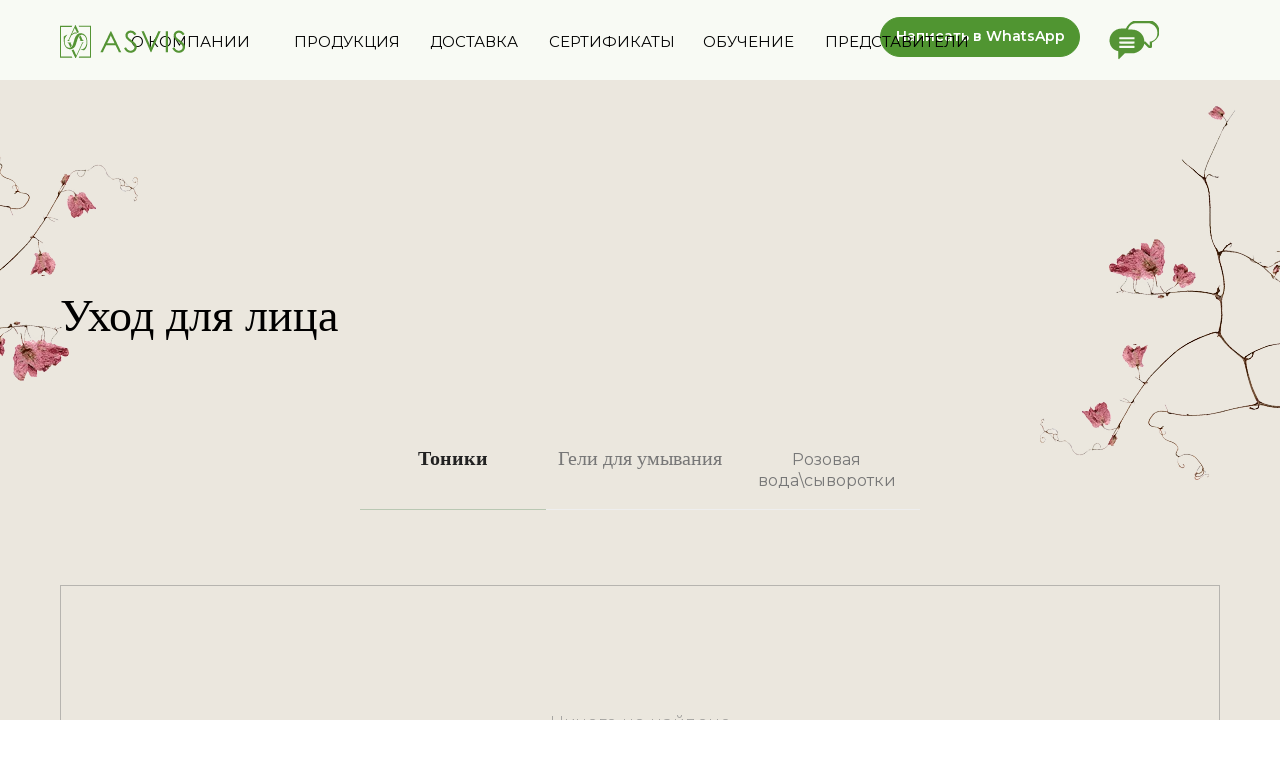

--- FILE ---
content_type: text/html; charset=UTF-8
request_url: https://asvis.ru/uhoddlyalica1
body_size: 17876
content:
<!DOCTYPE html> <html lang="ru"> <head> <meta charset="utf-8" /> <meta http-equiv="Content-Type" content="text/html; charset=utf-8" /> <meta name="viewport" content="width=device-width, initial-scale=1.0" /> <!--metatextblock--> <title>Уход для лица</title> <meta name="description" content="Собственные разработки каждого продукта . 100% натуральный продукт" /> <meta property="og:url" content="https://asvis.ru/uhoddlyalica1" /> <meta property="og:title" content="Уход для лица" /> <meta property="og:description" content="Собственные разработки каждого продукта . 100% натуральный продукт" /> <meta property="og:type" content="website" /> <meta property="og:image" content="https://static.tildacdn.pro/tild6366-3965-4935-b565-323562633464/_MG_7818_1.jpg" /> <link rel="canonical" href="https://asvis.ru/uhoddlyalica1"> <!--/metatextblock--> <meta name="format-detection" content="telephone=no" /> <meta http-equiv="x-dns-prefetch-control" content="on"> <link rel="dns-prefetch" href="https://ws.tildacdn.com"> <link rel="dns-prefetch" href="https://static.tildacdn.pro"> <link rel="shortcut icon" href="https://static.tildacdn.pro/tild6639-3163-4364-b061-663438656661/--.ico" type="image/x-icon" /> <!-- Assets --> <script src="https://neo.tildacdn.com/js/tilda-fallback-1.0.min.js" async charset="utf-8"></script> <link rel="stylesheet" href="https://static.tildacdn.pro/css/tilda-grid-3.0.min.css" type="text/css" media="all" onerror="this.loaderr='y';"/> <link rel="stylesheet" href="https://static.tildacdn.pro/ws/project6602575/tilda-blocks-page33462074.min.css?t=1737042852" type="text/css" media="all" onerror="this.loaderr='y';" /> <link rel="preconnect" href="https://fonts.gstatic.com"> <link href="https://fonts.googleapis.com/css2?family=Montserrat:wght@100..900&subset=latin,cyrillic" rel="stylesheet"> <link rel="stylesheet" href="https://static.tildacdn.pro/css/tilda-popup-1.1.min.css" type="text/css" media="print" onload="this.media='all';" onerror="this.loaderr='y';" /> <noscript><link rel="stylesheet" href="https://static.tildacdn.pro/css/tilda-popup-1.1.min.css" type="text/css" media="all" /></noscript> <link rel="stylesheet" href="https://static.tildacdn.pro/css/tilda-slds-1.4.min.css" type="text/css" media="print" onload="this.media='all';" onerror="this.loaderr='y';" /> <noscript><link rel="stylesheet" href="https://static.tildacdn.pro/css/tilda-slds-1.4.min.css" type="text/css" media="all" /></noscript> <link rel="stylesheet" href="https://static.tildacdn.pro/css/tilda-catalog-1.1.min.css" type="text/css" media="print" onload="this.media='all';" onerror="this.loaderr='y';" /> <noscript><link rel="stylesheet" href="https://static.tildacdn.pro/css/tilda-catalog-1.1.min.css" type="text/css" media="all" /></noscript> <link rel="stylesheet" href="https://static.tildacdn.pro/css/tilda-forms-1.0.min.css" type="text/css" media="all" onerror="this.loaderr='y';" /> <link rel="stylesheet" href="https://static.tildacdn.pro/css/tilda-cart-1.0.min.css" type="text/css" media="all" onerror="this.loaderr='y';" /> <link rel="stylesheet" href="https://static.tildacdn.pro/css/tilda-zoom-2.0.min.css" type="text/css" media="print" onload="this.media='all';" onerror="this.loaderr='y';" /> <noscript><link rel="stylesheet" href="https://static.tildacdn.pro/css/tilda-zoom-2.0.min.css" type="text/css" media="all" /></noscript> <script nomodule src="https://static.tildacdn.pro/js/tilda-polyfill-1.0.min.js" charset="utf-8"></script> <script type="text/javascript">function t_onReady(func) {if(document.readyState!='loading') {func();} else {document.addEventListener('DOMContentLoaded',func);}}
function t_onFuncLoad(funcName,okFunc,time) {if(typeof window[funcName]==='function') {okFunc();} else {setTimeout(function() {t_onFuncLoad(funcName,okFunc,time);},(time||100));}}window.tildaApiServiceRootDomain="tildaapi.pro";function t_throttle(fn,threshhold,scope) {return function() {fn.apply(scope||this,arguments);};}function t396_initialScale(t){t=document.getElementById("rec"+t);if(t){t=t.querySelector(".t396__artboard");if(t){var e,r=document.documentElement.clientWidth,a=[];if(i=t.getAttribute("data-artboard-screens"))for(var i=i.split(","),l=0;l<i.length;l++)a[l]=parseInt(i[l],10);else a=[320,480,640,960,1200];for(l=0;l<a.length;l++){var n=a[l];n<=r&&(e=n)}var o="edit"===window.allrecords.getAttribute("data-tilda-mode"),d="center"===t396_getFieldValue(t,"valign",e,a),c="grid"===t396_getFieldValue(t,"upscale",e,a),s=t396_getFieldValue(t,"height_vh",e,a),u=t396_getFieldValue(t,"height",e,a),g=!!window.opr&&!!window.opr.addons||!!window.opera||-1!==navigator.userAgent.indexOf(" OPR/");if(!o&&d&&!c&&!s&&u&&!g){for(var _=parseFloat((r/e).toFixed(3)),f=[t,t.querySelector(".t396__carrier"),t.querySelector(".t396__filter")],l=0;l<f.length;l++)f[l].style.height=Math.floor(parseInt(u,10)*_)+"px";t396_scaleInitial__getElementsToScale(t).forEach(function(t){t.style.zoom=_})}}}}function t396_scaleInitial__getElementsToScale(t){return t?Array.prototype.slice.call(t.children).filter(function(t){return t&&(t.classList.contains("t396__elem")||t.classList.contains("t396__group"))}):[]}function t396_getFieldValue(t,e,r,a){var i=a[a.length-1],l=r===i?t.getAttribute("data-artboard-"+e):t.getAttribute("data-artboard-"+e+"-res-"+r);if(!l)for(var n=0;n<a.length;n++){var o=a[n];if(!(o<=r)&&(l=o===i?t.getAttribute("data-artboard-"+e):t.getAttribute("data-artboard-"+e+"-res-"+o)))break}return l}</script> <script src="https://static.tildacdn.pro/js/jquery-1.10.2.min.js" charset="utf-8" onerror="this.loaderr='y';"></script> <script src="https://static.tildacdn.pro/js/tilda-scripts-3.0.min.js" charset="utf-8" defer onerror="this.loaderr='y';"></script> <script src="https://static.tildacdn.pro/ws/project6602575/tilda-blocks-page33462074.min.js?t=1737042852" charset="utf-8" async onerror="this.loaderr='y';"></script> <script src="https://static.tildacdn.pro/js/tilda-lazyload-1.0.min.js" charset="utf-8" async onerror="this.loaderr='y';"></script> <script src="https://static.tildacdn.pro/js/tilda-zero-1.1.min.js" charset="utf-8" async onerror="this.loaderr='y';"></script> <script src="https://static.tildacdn.pro/js/hammer.min.js" charset="utf-8" async onerror="this.loaderr='y';"></script> <script src="https://static.tildacdn.pro/js/tilda-slds-1.4.min.js" charset="utf-8" async onerror="this.loaderr='y';"></script> <script src="https://static.tildacdn.pro/js/tilda-products-1.0.min.js" charset="utf-8" async onerror="this.loaderr='y';"></script> <script src="https://static.tildacdn.pro/js/tilda-catalog-1.1.min.js" charset="utf-8" async onerror="this.loaderr='y';"></script> <script src="https://static.tildacdn.pro/js/tilda-menu-1.0.min.js" charset="utf-8" async onerror="this.loaderr='y';"></script> <script src="https://static.tildacdn.pro/js/tilda-forms-1.0.min.js" charset="utf-8" async onerror="this.loaderr='y';"></script> <script src="https://static.tildacdn.pro/js/tilda-cart-1.0.min.js" charset="utf-8" async onerror="this.loaderr='y';"></script> <script src="https://static.tildacdn.pro/js/tilda-widget-positions-1.0.min.js" charset="utf-8" async onerror="this.loaderr='y';"></script> <script src="https://static.tildacdn.pro/js/tilda-popup-1.0.min.js" charset="utf-8" async onerror="this.loaderr='y';"></script> <script src="https://static.tildacdn.pro/js/tilda-zoom-2.0.min.js" charset="utf-8" async onerror="this.loaderr='y';"></script> <script src="https://static.tildacdn.pro/js/tilda-zero-scale-1.0.min.js" charset="utf-8" async onerror="this.loaderr='y';"></script> <script src="https://static.tildacdn.pro/js/tilda-skiplink-1.0.min.js" charset="utf-8" async onerror="this.loaderr='y';"></script> <script src="https://static.tildacdn.pro/js/tilda-events-1.0.min.js" charset="utf-8" async onerror="this.loaderr='y';"></script> <script type="text/javascript">window.dataLayer=window.dataLayer||[];</script> <script type="text/javascript">(function() {if((/bot|google|yandex|baidu|bing|msn|duckduckbot|teoma|slurp|crawler|spider|robot|crawling|facebook/i.test(navigator.userAgent))===false&&typeof(sessionStorage)!='undefined'&&sessionStorage.getItem('visited')!=='y'&&document.visibilityState){var style=document.createElement('style');style.type='text/css';style.innerHTML='@media screen and (min-width: 980px) {.t-records {opacity: 0;}.t-records_animated {-webkit-transition: opacity ease-in-out .2s;-moz-transition: opacity ease-in-out .2s;-o-transition: opacity ease-in-out .2s;transition: opacity ease-in-out .2s;}.t-records.t-records_visible {opacity: 1;}}';document.getElementsByTagName('head')[0].appendChild(style);function t_setvisRecs(){var alr=document.querySelectorAll('.t-records');Array.prototype.forEach.call(alr,function(el) {el.classList.add("t-records_animated");});setTimeout(function() {Array.prototype.forEach.call(alr,function(el) {el.classList.add("t-records_visible");});sessionStorage.setItem("visited","y");},400);}
document.addEventListener('DOMContentLoaded',t_setvisRecs);}})();</script></head> <body class="t-body" style="margin:0;"> <!--allrecords--> <div id="allrecords" class="t-records" data-hook="blocks-collection-content-node" data-tilda-project-id="6602575" data-tilda-page-id="33462074" data-tilda-page-alias="uhoddlyalica1" data-tilda-formskey="12802056f62ab625ffde811516602575" data-tilda-lazy="yes" data-tilda-project-lang="RU" data-tilda-root-zone="pro"> <!--header--> <header id="t-header" class="t-records" data-hook="blocks-collection-content-node" data-tilda-project-id="6602575" data-tilda-page-id="39811850" data-tilda-formskey="12802056f62ab625ffde811516602575" data-tilda-lazy="yes" data-tilda-project-lang="RU" data-tilda-root-zone="pro"> <div id="rec643984214" class="r t-rec" style=" " data-animationappear="off" data-record-type="396"> <!-- T396 --> <style>#rec643984214 .t396__artboard {height:80px;background-color:#f8faf4;}#rec643984214 .t396__filter {height:80px;}#rec643984214 .t396__carrier{height:80px;background-position:center center;background-attachment:scroll;background-size:cover;background-repeat:no-repeat;}@media screen and (max-width:1199px) {#rec643984214 .t396__artboard,#rec643984214 .t396__filter,#rec643984214 .t396__carrier {}#rec643984214 .t396__filter {}#rec643984214 .t396__carrier {background-attachment:scroll;}}@media screen and (max-width:959px) {#rec643984214 .t396__artboard,#rec643984214 .t396__filter,#rec643984214 .t396__carrier {}#rec643984214 .t396__filter {}#rec643984214 .t396__carrier {background-attachment:scroll;}}@media screen and (max-width:639px) {#rec643984214 .t396__artboard,#rec643984214 .t396__filter,#rec643984214 .t396__carrier {}#rec643984214 .t396__filter {}#rec643984214 .t396__carrier {background-attachment:scroll;}}@media screen and (max-width:479px) {#rec643984214 .t396__artboard,#rec643984214 .t396__filter,#rec643984214 .t396__carrier {height:60px;}#rec643984214 .t396__filter {}#rec643984214 .t396__carrier {background-attachment:scroll;}}#rec643984214 .tn-elem[data-elem-id="1695049895859"]{color:#000000;z-index:2;top:30px;left:calc(50% - 600px + 91px);width:133px;height:auto;}#rec643984214 .tn-elem[data-elem-id="1695049895859"] .tn-atom{color:#000000;font-size:15px;font-family:'Montserrat',Arial,sans-serif;line-height:1.55;font-weight:400;background-position:center center;border-color:transparent ;border-style:solid;}@media screen and (max-width:1199px) {#rec643984214 .tn-elem[data-elem-id="1695049895859"] {top:-76px;left:calc(50% - 480px + 162px);height:auto;}}@media screen and (max-width:959px) {}@media screen and (max-width:639px) {}@media screen and (max-width:479px) {}#rec643984214 .tn-elem[data-elem-id="1695049895869"]{color:#000000;z-index:3;top:30px;left:calc(50% - 600px + 254px);width:106px;height:auto;}#rec643984214 .tn-elem[data-elem-id="1695049895869"] .tn-atom{color:#000000;font-size:15px;font-family:'Montserrat',Arial,sans-serif;line-height:1.55;font-weight:400;background-position:center center;border-color:transparent ;border-style:solid;}@media screen and (max-width:1199px) {#rec643984214 .tn-elem[data-elem-id="1695049895869"] {top:-77px;left:calc(50% - 480px + 302px);height:auto;}}@media screen and (max-width:959px) {}@media screen and (max-width:639px) {}@media screen and (max-width:479px) {}#rec643984214 .tn-elem[data-elem-id="1695049895878"]{color:#000000;z-index:4;top:30px;left:calc(50% - 600px + 390px);width:89px;height:auto;}#rec643984214 .tn-elem[data-elem-id="1695049895878"] .tn-atom{color:#000000;font-size:15px;font-family:'Montserrat',Arial,sans-serif;line-height:1.55;font-weight:400;background-position:center center;border-color:transparent ;border-style:solid;}@media screen and (max-width:1199px) {#rec643984214 .tn-elem[data-elem-id="1695049895878"] {top:-77px;left:calc(50% - 480px + 448px);height:auto;}}@media screen and (max-width:959px) {}@media screen and (max-width:639px) {}@media screen and (max-width:479px) {}#rec643984214 .tn-elem[data-elem-id="1695196933385"]{color:#000000;z-index:5;top:30px;left:calc(50% - 600px + 509px);width:116px;height:auto;}#rec643984214 .tn-elem[data-elem-id="1695196933385"] .tn-atom{color:#000000;font-size:15px;font-family:'Montserrat',Arial,sans-serif;line-height:1.55;font-weight:400;background-position:center center;border-color:transparent ;border-style:solid;}@media screen and (max-width:1199px) {#rec643984214 .tn-elem[data-elem-id="1695196933385"] {top:-77px;left:calc(50% - 480px + 594px);height:auto;}}@media screen and (max-width:959px) {}@media screen and (max-width:639px) {}@media screen and (max-width:479px) {}#rec643984214 .tn-elem[data-elem-id="1695049895896"]{z-index:6;top:21px;left:calc(100% - 50px + -121px);width:50px;height:auto;}#rec643984214 .tn-elem[data-elem-id="1695049895896"] .tn-atom{background-position:center center;border-color:transparent ;border-style:solid;}@media screen and (max-width:1199px) {#rec643984214 .tn-elem[data-elem-id="1695049895896"] {top:24px;left:calc(100% - 50px + -264px);height:auto;}}@media screen and (max-width:959px) {#rec643984214 .tn-elem[data-elem-id="1695049895896"] {top:19px;left:calc(100% - 50px + -183px);height:auto;}}@media screen and (max-width:639px) {#rec643984214 .tn-elem[data-elem-id="1695049895896"] {top:19px;left:calc(100% - 50px + -138px);width:44px;height:auto;}}@media screen and (max-width:479px) {#rec643984214 .tn-elem[data-elem-id="1695049895896"] {top:13px;left:calc(100% - 50px + -93px);width:33px;height:auto;}}#rec643984214 .tn-elem[data-elem-id="1695049895907"]{z-index:7;top:15px;left:calc(100% - 39px + -60px);width:39px;height:auto;}#rec643984214 .tn-elem[data-elem-id="1695049895907"] .tn-atom{background-position:center center;border-color:transparent ;border-style:solid;}@media screen and (max-width:1199px) {#rec643984214 .tn-elem[data-elem-id="1695049895907"] {top:18px;left:calc(100% - 39px + -203px);height:auto;}}@media screen and (max-width:959px) {#rec643984214 .tn-elem[data-elem-id="1695049895907"] {top:16px;left:calc(100% - 39px + -117px);height:auto;}}@media screen and (max-width:639px) {#rec643984214 .tn-elem[data-elem-id="1695049895907"] {top:15px;left:calc(100% - 39px + -88px);width:34px;height:auto;}}@media screen and (max-width:479px) {#rec643984214 .tn-elem[data-elem-id="1695049895907"] {top:9px;left:calc(100% - 39px + -59px);width:25px;height:auto;}}#rec643984214 .tn-elem[data-elem-id="1695049895914"]{z-index:8;top:25px;left:60px;width:125px;height:auto;}#rec643984214 .tn-elem[data-elem-id="1695049895914"] .tn-atom{background-position:center center;border-color:transparent ;border-style:solid;}@media screen and (max-width:1199px) {}@media screen and (max-width:959px) {#rec643984214 .tn-elem[data-elem-id="1695049895914"] {top:18px;left:10px;height:auto;}}@media screen and (max-width:639px) {#rec643984214 .tn-elem[data-elem-id="1695049895914"] {top:18px;left:9px;height:auto;}}@media screen and (max-width:479px) {#rec643984214 .tn-elem[data-elem-id="1695049895914"] {top:12px;left:11px;width:102px;height:auto;}}#rec643984214 .tn-elem[data-elem-id="1695049895920"]{color:#000000;text-align:center;z-index:9;top:43px;left:calc(100% - 22px + -50px);width:22px;height:auto;}#rec643984214 .tn-elem[data-elem-id="1695049895920"] .tn-atom{color:#000000;font-size:16px;font-family:'Montserrat',Arial,sans-serif;line-height:1.55;font-weight:400;background-position:center center;border-color:transparent ;border-style:solid;}@media screen and (max-width:1199px) {#rec643984214 .tn-elem[data-elem-id="1695049895920"] {left:calc(100% - 22px + -192px);height:auto;}}@media screen and (max-width:959px) {#rec643984214 .tn-elem[data-elem-id="1695049895920"] {left:calc(100% - 22px + -102px);height:auto;}}@media screen and (max-width:639px) {#rec643984214 .tn-elem[data-elem-id="1695049895920"] {top:41px;left:calc(100% - 22px + -76px);height:auto;}}@media screen and (max-width:479px) {#rec643984214 .tn-elem[data-elem-id="1695049895920"] {top:24px;left:calc(100% - 22px + -48px);height:auto;}#rec643984214 .tn-elem[data-elem-id="1695049895920"] .tn-atom{font-size:14px;}}#rec643984214 .tn-elem[data-elem-id="1695049935583"]{z-index:10;top:-161px;left:calc(50% - 600px + -981px);width:100px;height:17px;}#rec643984214 .tn-elem[data-elem-id="1695049935583"] .tn-atom{background-color:#fff705;background-position:center center;border-color:transparent ;border-style:solid;}@media screen and (max-width:1199px) {#rec643984214 .tn-elem[data-elem-id="1695049935583"] {top:24px;left:calc(50% - 480px + -30px);width:60px;height:2px;}#rec643984214 .tn-elem[data-elem-id="1695049935583"] .tn-atom{background-color:#54932f;}}@media screen and (max-width:959px) {}@media screen and (max-width:639px) {#rec643984214 .tn-elem[data-elem-id="1695049935583"] {left:calc(50% - 240px + -10px);width:54px;}}@media screen and (max-width:479px) {#rec643984214 .tn-elem[data-elem-id="1695049935583"] {top:14px;width:33px;}}#rec643984214 .tn-elem[data-elem-id="1695049935594"]{z-index:11;top:-137px;left:calc(50% - 600px + -984px);width:100px;height:26px;}#rec643984214 .tn-elem[data-elem-id="1695049935594"] .tn-atom{background-color:#fff705;background-position:center center;border-color:transparent ;border-style:solid;}@media screen and (max-width:1199px) {#rec643984214 .tn-elem[data-elem-id="1695049935594"] {top:33px;left:calc(50% - 480px + -30px);width:60px;height:2px;}#rec643984214 .tn-elem[data-elem-id="1695049935594"] .tn-atom{background-color:#54932f;}}@media screen and (max-width:959px) {}@media screen and (max-width:639px) {#rec643984214 .tn-elem[data-elem-id="1695049935594"] {left:calc(50% - 240px + -10px);width:54px;}}@media screen and (max-width:479px) {#rec643984214 .tn-elem[data-elem-id="1695049935594"] {top:20px;width:33px;}}#rec643984214 .tn-elem[data-elem-id="1695049935603"]{z-index:12;top:-100px;left:calc(50% - 600px + -984px);width:100px;height:27px;}#rec643984214 .tn-elem[data-elem-id="1695049935603"] .tn-atom{background-color:#fff705;background-position:center center;border-color:transparent ;border-style:solid;}@media screen and (max-width:1199px) {#rec643984214 .tn-elem[data-elem-id="1695049935603"] {top:44px;left:calc(50% - 480px + -30px);width:60px;height:2px;}#rec643984214 .tn-elem[data-elem-id="1695049935603"] .tn-atom{background-color:#54932f;}}@media screen and (max-width:959px) {}@media screen and (max-width:639px) {#rec643984214 .tn-elem[data-elem-id="1695049935603"] {left:calc(50% - 240px + -10px);width:54px;}}@media screen and (max-width:479px) {#rec643984214 .tn-elem[data-elem-id="1695049935603"] {top:26px;width:33px;}}#rec643984214 .tn-elem[data-elem-id="1695049935610"]{z-index:13;top:-270px;left:calc(50% - 600px + -993px);width:100px;height:83px;}#rec643984214 .tn-elem[data-elem-id="1695049935610"] .tn-atom{background-position:center center;border-color:transparent ;border-style:solid;}@media screen and (max-width:1199px) {#rec643984214 .tn-elem[data-elem-id="1695049935610"] {top:10px;left:calc(50% - 480px + 887px);width:75px;height:57px;}}@media screen and (max-width:959px) {#rec643984214 .tn-elem[data-elem-id="1695049935610"] {left:calc(50% - 320px + 550px);}}@media screen and (max-width:639px) {#rec643984214 .tn-elem[data-elem-id="1695049935610"] {left:calc(50% - 240px + 409px);width:61px;height:51px;}}@media screen and (max-width:479px) {#rec643984214 .tn-elem[data-elem-id="1695049935610"] {top:5px;left:calc(50% - 160px + 272px);width:48px;height:42px;}}#rec643984214 .tn-elem[data-elem-id="1695049895885"]{color:#000000;z-index:14;top:30px;left:calc(50% - 600px + 663px);width:92px;height:auto;}#rec643984214 .tn-elem[data-elem-id="1695049895885"] .tn-atom{color:#000000;font-size:15px;font-family:'Montserrat',Arial,sans-serif;line-height:1.55;font-weight:400;background-position:center center;border-color:transparent ;border-style:solid;}@media screen and (max-width:1199px) {#rec643984214 .tn-elem[data-elem-id="1695049895885"] {top:-77px;left:calc(50% - 480px + 594px);height:auto;}}@media screen and (max-width:959px) {}@media screen and (max-width:639px) {}@media screen and (max-width:479px) {}#rec643984214 .tn-elem[data-elem-id="1695735860253"]{color:#ffffff;text-align:center;z-index:15;top:17px;left:calc(100% - 200px + -200px);width:200px;height:40px;}#rec643984214 .tn-elem[data-elem-id="1695735860253"] .tn-atom{color:#ffffff;font-size:14px;font-family:'Montserrat',Arial,sans-serif;line-height:1.55;font-weight:600;border-width:1px;border-radius:30px;background-color:#509531;background-position:center center;border-color:#509531 ;border-style:solid;transition:background-color 0.2s ease-in-out,color 0.2s ease-in-out,border-color 0.2s ease-in-out;}@media (hover),(min-width:0\0) {#rec643984214 .tn-elem[data-elem-id="1695735860253"] .tn-atom:hover {background-color:#dcedcb;background-image:none;border-color:#509531;}#rec643984214 .tn-elem[data-elem-id="1695735860253"] .tn-atom:hover {color:#000000;}}@media screen and (max-width:1199px) {#rec643984214 .tn-elem[data-elem-id="1695735860253"] {top:-146px;left:calc(100% - 200px + -182px);}}@media screen and (max-width:959px) {#rec643984214 .tn-elem[data-elem-id="1695735860253"] {top:-181px;left:calc(100% - 200px + -179px);}}@media screen and (max-width:639px) {#rec643984214 .tn-elem[data-elem-id="1695735860253"] {top:-165px;left:calc(100% - 200px + -170px);}}@media screen and (max-width:479px) {#rec643984214 .tn-elem[data-elem-id="1695735860253"] {top:-106px;left:calc(100% - 200px + -213px);}}#rec643984214 .tn-elem[data-elem-id="1707116723516"]{color:#000000;z-index:16;top:30px;left:calc(50% - 600px + 785px);width:92px;height:auto;}#rec643984214 .tn-elem[data-elem-id="1707116723516"] .tn-atom{color:#000000;font-size:15px;font-family:'Montserrat',Arial,sans-serif;line-height:1.55;font-weight:400;background-position:center center;border-color:transparent ;border-style:solid;}@media screen and (max-width:1199px) {#rec643984214 .tn-elem[data-elem-id="1707116723516"] {top:-77px;left:calc(50% - 480px + 594px);height:auto;}}@media screen and (max-width:959px) {}@media screen and (max-width:639px) {#rec643984214 .tn-elem[data-elem-id="1707116723516"] {top:-100px;left:calc(50% - 240px + 717px);height:auto;}}@media screen and (max-width:479px) {}</style> <div class='t396'> <div class="t396__artboard" data-artboard-recid="643984214" data-artboard-screens="320,480,640,960,1200" data-artboard-height="80" data-artboard-valign="center" data-artboard-upscale="grid" data-artboard-height-res-320="60" data-artboard-upscale-res-480="window"> <div class="t396__carrier" data-artboard-recid="643984214"></div> <div class="t396__filter" data-artboard-recid="643984214"></div> <div class='t396__elem tn-elem tn-elem__6439842141695049895859' data-elem-id='1695049895859' data-elem-type='text' data-field-top-value="30" data-field-left-value="91" data-field-width-value="133" data-field-axisy-value="top" data-field-axisx-value="left" data-field-container-value="grid" data-field-topunits-value="px" data-field-leftunits-value="px" data-field-heightunits-value="" data-field-widthunits-value="px" data-field-top-res-960-value="-76" data-field-left-res-960-value="162"> <div class='tn-atom'><a href="/o-kompanii"style="color: inherit">О КОМПАНИИ</a></div> </div> <div class='t396__elem tn-elem tn-elem__6439842141695049895869' data-elem-id='1695049895869' data-elem-type='text' data-field-top-value="30" data-field-left-value="254" data-field-width-value="106" data-field-axisy-value="top" data-field-axisx-value="left" data-field-container-value="grid" data-field-topunits-value="px" data-field-leftunits-value="px" data-field-heightunits-value="" data-field-widthunits-value="px" data-field-top-res-960-value="-77" data-field-left-res-960-value="302"> <div class='tn-atom'><a href="/katalog"style="color: inherit">ПРОДУКЦИЯ</a></div> </div> <div class='t396__elem tn-elem tn-elem__6439842141695049895878' data-elem-id='1695049895878' data-elem-type='text' data-field-top-value="30" data-field-left-value="390" data-field-width-value="89" data-field-axisy-value="top" data-field-axisx-value="left" data-field-container-value="grid" data-field-topunits-value="px" data-field-leftunits-value="px" data-field-heightunits-value="" data-field-widthunits-value="px" data-field-top-res-960-value="-77" data-field-left-res-960-value="448"> <div class='tn-atom'><a href="/dostavka"style="color: inherit">ДОСТАВКА</a></div> </div> <div class='t396__elem tn-elem tn-elem__6439842141695196933385' data-elem-id='1695196933385' data-elem-type='text' data-field-top-value="30" data-field-left-value="509" data-field-width-value="116" data-field-axisy-value="top" data-field-axisx-value="left" data-field-container-value="grid" data-field-topunits-value="px" data-field-leftunits-value="px" data-field-heightunits-value="" data-field-widthunits-value="px" data-field-top-res-960-value="-77" data-field-left-res-960-value="594"> <div class='tn-atom'><a href="/sertificaty"style="color: inherit">СЕРТИФИКАТЫ</a></div> </div> <div class='t396__elem tn-elem tn-elem__6439842141695049895896' data-elem-id='1695049895896' data-elem-type='image' data-field-top-value="21" data-field-left-value="-121" data-field-width-value="50" data-field-axisy-value="top" data-field-axisx-value="right" data-field-container-value="window" data-field-topunits-value="px" data-field-leftunits-value="px" data-field-heightunits-value="" data-field-widthunits-value="px" data-field-top-res-320-value="13" data-field-left-res-320-value="-93" data-field-width-res-320-value="33" data-field-container-res-320-value="grid" data-field-top-res-480-value="19" data-field-left-res-480-value="-138" data-field-width-res-480-value="44" data-field-top-res-640-value="19" data-field-left-res-640-value="-183" data-field-top-res-960-value="24" data-field-left-res-960-value="-264"> <a class='tn-atom' href="#popup:svyaz"> <img class='tn-atom__img t-img' data-original='https://static.tildacdn.pro/tild3437-3762-4566-b032-393037626436/photo.svg' alt='' imgfield='tn_img_1695049895896' /> </a> </div> <div class='t396__elem tn-elem cartcopy_elem tn-elem__6439842141695049895907' data-elem-id='1695049895907' data-elem-type='image' data-field-top-value="15" data-field-left-value="-60" data-field-width-value="39" data-field-axisy-value="top" data-field-axisx-value="right" data-field-container-value="window" data-field-topunits-value="px" data-field-leftunits-value="px" data-field-heightunits-value="" data-field-widthunits-value="px" data-field-top-res-320-value="9" data-field-left-res-320-value="-59" data-field-width-res-320-value="25" data-field-container-res-320-value="grid" data-field-top-res-480-value="15" data-field-left-res-480-value="-88" data-field-width-res-480-value="34" data-field-top-res-640-value="16" data-field-left-res-640-value="-117" data-field-top-res-960-value="18" data-field-left-res-960-value="-203"> <div class='tn-atom'> <img class='tn-atom__img t-img' data-original='https://static.tildacdn.pro/tild3736-6234-4364-b738-616561383537/photo.svg' alt='' imgfield='tn_img_1695049895907' /> </div> </div> <div class='t396__elem tn-elem tn-elem__6439842141695049895914' data-elem-id='1695049895914' data-elem-type='image' data-field-top-value="25" data-field-left-value="60" data-field-width-value="125" data-field-axisy-value="top" data-field-axisx-value="left" data-field-container-value="window" data-field-topunits-value="px" data-field-leftunits-value="px" data-field-heightunits-value="" data-field-widthunits-value="px" data-field-filewidth-value="12" data-field-fileheight-value="3" data-field-top-res-320-value="12" data-field-left-res-320-value="11" data-field-width-res-320-value="102" data-field-container-res-320-value="grid" data-field-top-res-480-value="18" data-field-left-res-480-value="9" data-field-top-res-640-value="18" data-field-left-res-640-value="10"> <a class='tn-atom' href="/"> <img class='tn-atom__img t-img' data-original='https://static.tildacdn.pro/tild6131-6466-4738-b939-383963333631/_.svg' alt='' imgfield='tn_img_1695049895914' /> </a> </div> <div class='t396__elem tn-elem cartcopy_elem tn-elem__6439842141695049895920' data-elem-id='1695049895920' data-elem-type='text' data-field-top-value="43" data-field-left-value="-50" data-field-width-value="22" data-field-axisy-value="top" data-field-axisx-value="right" data-field-container-value="window" data-field-topunits-value="px" data-field-leftunits-value="px" data-field-heightunits-value="" data-field-widthunits-value="px" data-field-top-res-320-value="24" data-field-left-res-320-value="-48" data-field-container-res-320-value="grid" data-field-top-res-480-value="41" data-field-left-res-480-value="-76" data-field-left-res-640-value="-102" data-field-left-res-960-value="-192"> <div class='tn-atom'field='tn_text_1695049895920'>0</div> </div> <div class='t396__elem tn-elem tn-elem__6439842141695049935583' data-elem-id='1695049935583' data-elem-type='shape' data-field-top-value="-161" data-field-left-value="-981" data-field-height-value="17" data-field-width-value="100" data-field-axisy-value="top" data-field-axisx-value="left" data-field-container-value="grid" data-field-topunits-value="px" data-field-leftunits-value="px" data-field-heightunits-value="px" data-field-widthunits-value="px" data-field-top-res-320-value="14" data-field-width-res-320-value="33" data-field-container-res-320-value="grid" data-field-left-res-480-value="-10" data-field-width-res-480-value="54" data-field-top-res-960-value="24" data-field-left-res-960-value="-30" data-field-height-res-960-value="2" data-field-width-res-960-value="60" data-field-axisx-res-960-value="right" data-field-container-res-960-value="window"> <div class='tn-atom'> </div> </div> <div class='t396__elem tn-elem tn-elem__6439842141695049935594' data-elem-id='1695049935594' data-elem-type='shape' data-field-top-value="-137" data-field-left-value="-984" data-field-height-value="26" data-field-width-value="100" data-field-axisy-value="top" data-field-axisx-value="left" data-field-container-value="grid" data-field-topunits-value="px" data-field-leftunits-value="px" data-field-heightunits-value="px" data-field-widthunits-value="px" data-field-top-res-320-value="20" data-field-width-res-320-value="33" data-field-container-res-320-value="grid" data-field-left-res-480-value="-10" data-field-width-res-480-value="54" data-field-top-res-960-value="33" data-field-left-res-960-value="-30" data-field-height-res-960-value="2" data-field-width-res-960-value="60" data-field-axisx-res-960-value="right" data-field-container-res-960-value="window"> <div class='tn-atom'> </div> </div> <div class='t396__elem tn-elem tn-elem__6439842141695049935603' data-elem-id='1695049935603' data-elem-type='shape' data-field-top-value="-100" data-field-left-value="-984" data-field-height-value="27" data-field-width-value="100" data-field-axisy-value="top" data-field-axisx-value="left" data-field-container-value="grid" data-field-topunits-value="px" data-field-leftunits-value="px" data-field-heightunits-value="px" data-field-widthunits-value="px" data-field-top-res-320-value="26" data-field-width-res-320-value="33" data-field-container-res-320-value="grid" data-field-left-res-480-value="-10" data-field-width-res-480-value="54" data-field-top-res-960-value="44" data-field-left-res-960-value="-30" data-field-height-res-960-value="2" data-field-width-res-960-value="60" data-field-axisx-res-960-value="right" data-field-container-res-960-value="window"> <div class='tn-atom'> </div> </div> <div class='t396__elem tn-elem tn-elem__6439842141695049935610' data-elem-id='1695049935610' data-elem-type='shape' data-field-top-value="-270" data-field-left-value="-993" data-field-height-value="83" data-field-width-value="100" data-field-axisy-value="top" data-field-axisx-value="left" data-field-container-value="grid" data-field-topunits-value="px" data-field-leftunits-value="px" data-field-heightunits-value="px" data-field-widthunits-value="px" data-field-top-res-320-value="5" data-field-left-res-320-value="272" data-field-height-res-320-value="42" data-field-width-res-320-value="48" data-field-left-res-480-value="409" data-field-height-res-480-value="51" data-field-width-res-480-value="61" data-field-left-res-640-value="550" data-field-top-res-960-value="10" data-field-left-res-960-value="887" data-field-height-res-960-value="57" data-field-width-res-960-value="75"> <a class='tn-atom' href="#menuopen"> </a> </div> <div class='t396__elem tn-elem tn-elem__6439842141695049895885' data-elem-id='1695049895885' data-elem-type='text' data-field-top-value="30" data-field-left-value="663" data-field-width-value="92" data-field-axisy-value="top" data-field-axisx-value="left" data-field-container-value="grid" data-field-topunits-value="px" data-field-leftunits-value="px" data-field-heightunits-value="" data-field-widthunits-value="px" data-field-top-res-960-value="-77" data-field-left-res-960-value="594"> <div class='tn-atom'><a href="/obychenie"style="color: inherit">ОБУЧЕНИЕ</a></div> </div> <div class='t396__elem tn-elem tn-elem__6439842141695735860253' data-elem-id='1695735860253' data-elem-type='button' data-field-top-value="17" data-field-left-value="-200" data-field-height-value="40" data-field-width-value="200" data-field-axisy-value="top" data-field-axisx-value="right" data-field-container-value="window" data-field-topunits-value="px" data-field-leftunits-value="px" data-field-heightunits-value="px" data-field-widthunits-value="px" data-field-top-res-320-value="-106" data-field-left-res-320-value="-213" data-field-top-res-480-value="-165" data-field-left-res-480-value="-170" data-field-top-res-640-value="-181" data-field-left-res-640-value="-179" data-field-top-res-960-value="-146" data-field-left-res-960-value="-182"> <a class='tn-atom' href="https://wa.me/77078148888" target="_blank">Написать в WhatsApp</a> </div> <div class='t396__elem tn-elem tn-elem__6439842141707116723516' data-elem-id='1707116723516' data-elem-type='text' data-field-top-value="30" data-field-left-value="785" data-field-width-value="92" data-field-axisy-value="top" data-field-axisx-value="left" data-field-container-value="grid" data-field-topunits-value="px" data-field-leftunits-value="px" data-field-heightunits-value="" data-field-widthunits-value="px" data-field-top-res-480-value="-100" data-field-left-res-480-value="717" data-field-top-res-960-value="-77" data-field-left-res-960-value="594"> <div class='tn-atom'><a href="/predstavitely"style="color: inherit">ПРЕДСТАВИТЕЛИ</a></div> </div> </div> </div> <script>t_onFuncLoad('t396_initialScale',function() {t396_initialScale('643984214');});t_onReady(function() {t_onFuncLoad('t396_init',function() {t396_init('643984214');});});</script> <!-- /T396 --> </div> <div id="rec643984215" class="r t-rec t-rec_pt_0 t-rec_pb_0 t-screenmax-980px" style="padding-top:0px;padding-bottom:0px; " data-animationappear="off" data-record-type="450" data-screen-max="980px"> <!-- t450 --> <div id="nav643984215marker"></div> <div class="t450__overlay"> <div class="t450__overlay_bg"
style="background-color:#dcedcb; opacity:0.80;"> </div> </div> <div id="nav643984215" class="t450 " data-tooltip-hook="#menuopen"
style="max-width: 260px;background-color: #54932f;"> <button type="button"
class="t450__close-button t450__close t450_opened "
style="background-color: #54932f;"
aria-label="Закрыть меню"> <div class="t450__close_icon"> <span style="background-color:#ffffff;"></span> <span style="background-color:#ffffff;"></span> <span style="background-color:#ffffff;"></span> <span style="background-color:#ffffff;"></span> </div> </button> <div class="t450__container t-align_left"> <div class="t450__top"> <nav class="t450__menu"> <ul role="list" class="t450__list t-menu__list"> <li class="t450__list_item"> <a class="t-menu__link-item "
href="/o-kompanii" data-menu-submenu-hook="" data-menu-item-number="1">
О нас
</a> </li> <li class="t450__list_item"> <a class="t-menu__link-item "
href="/politika-konfidentsialnosti" data-menu-submenu-hook="" data-menu-item-number="2">
Конфиденциальность
</a> </li> <li class="t450__list_item"> <a class="t-menu__link-item "
href="/obychenie" data-menu-submenu-hook="" data-menu-item-number="3">
Обучение
</a> </li> <li class="t450__list_item"> <a class="t-menu__link-item "
href="/preimyshestva" data-menu-submenu-hook="" data-menu-item-number="4">
Преимущества
</a> </li> <li class="t450__list_item"> <a class="t-menu__link-item "
href="/katalog" data-menu-submenu-hook="" data-menu-item-number="5">
Продукция
</a> </li> <li class="t450__list_item"> <a class="t-menu__link-item "
href="/sertificaty" data-menu-submenu-hook="" data-menu-item-number="6">
Сертификаты
</a> </li> <li class="t450__list_item"> <a class="t-menu__link-item "
href="/dostavka" data-menu-submenu-hook="" data-menu-item-number="7">
Доставка
</a> </li> <li class="t450__list_item"> <a class="t-menu__link-item "
href="/predstavitely" data-menu-submenu-hook="" data-menu-item-number="8">
Представители
</a> </li> </ul> </nav> </div> <div class="t450__rightside"> <div class="t450__rightcontainer"> <div class="t450__right_social_links"> <div class="t-sociallinks"> <ul role="list" class="t-sociallinks__wrapper" aria-label="Соц. сети"> <!-- new soclinks --><li class="t-sociallinks__item t-sociallinks__item_instagram"><a href="3" target="_blank" rel="nofollow" aria-label="instagram" style="width: 30px; height: 30px;"><svg class="t-sociallinks__svg" role="presentation" width=30px height=30px viewBox="0 0 100 100" fill="none" xmlns="http://www.w3.org/2000/svg"> <path fill-rule="evenodd" clip-rule="evenodd" d="M50 100C77.6142 100 100 77.6142 100 50C100 22.3858 77.6142 0 50 0C22.3858 0 0 22.3858 0 50C0 77.6142 22.3858 100 50 100ZM25 39.3918C25 31.4558 31.4566 25 39.3918 25H60.6082C68.5442 25 75 31.4566 75 39.3918V60.8028C75 68.738 68.5442 75.1946 60.6082 75.1946H39.3918C31.4558 75.1946 25 68.738 25 60.8028V39.3918ZM36.9883 50.0054C36.9883 42.8847 42.8438 37.0922 50.0397 37.0922C57.2356 37.0922 63.0911 42.8847 63.0911 50.0054C63.0911 57.1252 57.2356 62.9177 50.0397 62.9177C42.843 62.9177 36.9883 57.1252 36.9883 50.0054ZM41.7422 50.0054C41.7422 54.5033 45.4641 58.1638 50.0397 58.1638C54.6153 58.1638 58.3372 54.5041 58.3372 50.0054C58.3372 45.5066 54.6145 41.8469 50.0397 41.8469C45.4641 41.8469 41.7422 45.5066 41.7422 50.0054ZM63.3248 39.6355C65.0208 39.6355 66.3956 38.2606 66.3956 36.5646C66.3956 34.8687 65.0208 33.4938 63.3248 33.4938C61.6288 33.4938 60.2539 34.8687 60.2539 36.5646C60.2539 38.2606 61.6288 39.6355 63.3248 39.6355Z" fill="#ffffff"/> </svg></a></li>&nbsp;<li class="t-sociallinks__item t-sociallinks__item_telegram"><a target="_blank" rel="nofollow" aria-label="telegram" style="width: 30px; height: 30px;"><svg class="t-sociallinks__svg" role="presentation" width=30px height=30px viewBox="0 0 100 100" fill="none"
xmlns="http://www.w3.org/2000/svg"> <path fill-rule="evenodd" clip-rule="evenodd"
d="M50 100c27.614 0 50-22.386 50-50S77.614 0 50 0 0 22.386 0 50s22.386 50 50 50Zm21.977-68.056c.386-4.38-4.24-2.576-4.24-2.576-3.415 1.414-6.937 2.85-10.497 4.302-11.04 4.503-22.444 9.155-32.159 13.734-5.268 1.932-2.184 3.864-2.184 3.864l8.351 2.577c3.855 1.16 5.91-.129 5.91-.129l17.988-12.238c6.424-4.38 4.882-.773 3.34.773l-13.49 12.882c-2.056 1.804-1.028 3.35-.129 4.123 2.55 2.249 8.82 6.364 11.557 8.16.712.467 1.185.778 1.292.858.642.515 4.111 2.834 6.424 2.319 2.313-.516 2.57-3.479 2.57-3.479l3.083-20.226c.462-3.511.993-6.886 1.417-9.582.4-2.546.705-4.485.767-5.362Z"
fill="#ffffff" /> </svg></a></li><!-- /new soclinks --> </ul> </div> </div> <div class="t450__right_buttons"> <div class="t450__right_buttons_wrap"> <div class="t450__right_buttons_but "> <a href="https://wa.me/77078148888" target="_blank"
class="t-btn t-btn_sm " data-buttonfieldset="button"
style="color:#ffffff;border:1px solid #ffffff;border-radius:30px; -moz-border-radius:30px; -webkit-border-radius:30px;"> <table role="presentation" style="width:100%; height:100%;"> <tr> <td>Написать в WhatsApp</td> </tr> </table> </a> </div> </div> </div> </div> </div> </div> </div> <script>t_onReady(function() {var rec=document.querySelector('#rec643984215');if(!rec) return;rec.setAttribute('data-animationappear','off');rec.style.opacity=1;t_onFuncLoad('t450_initMenu',function() {t450_initMenu('643984215');});});</script> <style>#rec643984215 .t-menu__link-item{}@supports (overflow:-webkit-marquee) and (justify-content:inherit){#rec643984215 .t-menu__link-item,#rec643984215 .t-menu__link-item.t-active{opacity:1 !important;}}</style> <style> #rec643984215 a.t-menu__link-item{font-size:20px;color:#ffffff;font-family:'Montserrat';}</style> </div> <div id="rec643984216" class="r t-rec" style=" " data-animationappear="off" data-record-type="131"> <!-- T123 --> <div class="t123"> <div class="t-container_100 "> <div class="t-width t-width_100 "> <!-- nominify begin --> <style>
.blkElem{pointer-events:none; }
.cartcopyanim {
-webkit-animation: t706__pulse-anim 0.6s;
animation: t706__pulse-anim 0.6s;}
.cartcopy_elem .tn-atom , .cartprice_elem .tn-atom {display:none}
.cartcopy{cursor:pointer}
.t706__carticon {display: none !important;} 
</style> <script>
$( document ).ready(function() {
   let hideMode = false; //Скрыть-Показать пустую корзину - true-false
   $('.cartcopy_elem .tn-atom').addClass('cartcopy');
   $('.cartprice_elem .tn-atom').addClass('cartcopyprice');
   function chkNum(){
   if (window.tcart === undefined) { return; }
   if(!hideMode) $('.cartcopy, .cartcopyprice').show();   
   let chCounter = window.tcart.total;
   let chPrice = window.tcart.prodamount;
   if  (chPrice==0){
        $('div[data-elem-type="text"] .cartcopyprice').html(''); 
        if(hideMode) {$('.cartcopy, .cartcopyprice').hide()
        }else{$('.cartcopy, .cartcopyprice').show()};
   }else{ 
       $('div[data-elem-type="text"] .cartcopyprice').html(chPrice+' руб'); 
          if(hideMode) $('.cartcopy, .cartcopyprice').show();
   };
   $('div[data-elem-type="text"] .cartcopy').html(chCounter);
   if(chCounter==0){ $('.cartcopy').addClass('blkElem');
   }else{ $('.cartcopy').removeClass('blkElem'); }; 
   if(chCounter==''){$('div[data-elem-type="text"] .cartcopy').html(0);}; };
       setTimeout(function(){chkNum();}, 500);
   $(".t706").on('DOMSubtreeModified', ".t706__carticon-counter", function() {
       setTimeout(function(){chkNum();}, 300);
   $('div[data-elem-type="image"] .cartcopy').addClass('cartcopyanim');    
   setTimeout(function(){ $('.cartcopy').removeClass('cartcopyanim');}, 1000);});
   $('.cartcopy').click(function(e){e.preventDefault();tcart__openCart();});
});	
</script> <!-- nominify end --> </div> </div> </div> </div> <div id="rec643984217" class="r t-rec" style=" " data-animationappear="off" data-record-type="706"> <!--tcart--> <!-- @classes: t-text t-text_xs t-name t-name_xs t-name_md t-btn t-btn_sm --> <script>t_onReady(function() {setTimeout(function() {t_onFuncLoad('tcart__init',function() {tcart__init('643984217');});},50);var userAgent=navigator.userAgent.toLowerCase();var body=document.body;if(!body) return;if(userAgent.indexOf('instagram')!==-1&&userAgent.indexOf('iphone')!==-1) {body.style.position='relative';}
var rec=document.querySelector('#rec643984217');if(!rec) return;var cartWindow=rec.querySelector('.t706__cartwin,.t706__cartpage');var allRecords=document.querySelector('.t-records');var currentMode=allRecords.getAttribute('data-tilda-mode');if(cartWindow&&currentMode!=='edit'&&currentMode!=='preview') {cartWindow.addEventListener('scroll',t_throttle(function() {if(window.lazy==='y'||document.querySelector('#allrecords').getAttribute('data-tilda-lazy')==='yes') {t_onFuncLoad('t_lazyload_update',function() {t_lazyload_update();});}},500));}});</script> <div class="t706" data-cart-countdown="yes" data-opencart-onorder="yes" data-project-currency="р." data-project-currency-side="r" data-project-currency-sep="," data-project-currency-code="RUB"> <div class="t706__carticon" style=""> <div class="t706__carticon-text t-name t-name_xs"></div> <div class="t706__carticon-wrapper"> <div class="t706__carticon-imgwrap"> <svg role="img" class="t706__carticon-img" xmlns="http://www.w3.org/2000/svg" viewBox="0 0 64 64"> <path fill="none" stroke-width="2" stroke-miterlimit="10" d="M44 18h10v45H10V18h10z"/> <path fill="none" stroke-width="2" stroke-miterlimit="10" d="M22 24V11c0-5.523 4.477-10 10-10s10 4.477 10 10v13"/> </svg> </div> <div class="t706__carticon-counter js-carticon-counter"></div> </div> </div> <div class="t706__cartwin" style="display: none;"> <div class="t706__close t706__cartwin-close"> <button type="button" class="t706__close-button t706__cartwin-close-wrapper" aria-label="Закрыть корзину"> <svg role="presentation" class="t706__close-icon t706__cartwin-close-icon" width="23px" height="23px" viewBox="0 0 23 23" version="1.1" xmlns="http://www.w3.org/2000/svg" xmlns:xlink="http://www.w3.org/1999/xlink"> <g stroke="none" stroke-width="1" fill="#fff" fill-rule="evenodd"> <rect transform="translate(11.313708, 11.313708) rotate(-45.000000) translate(-11.313708, -11.313708) " x="10.3137085" y="-3.6862915" width="2" height="30"></rect> <rect transform="translate(11.313708, 11.313708) rotate(-315.000000) translate(-11.313708, -11.313708) " x="10.3137085" y="-3.6862915" width="2" height="30"></rect> </g> </svg> </button> </div> <div class="t706__cartwin-content"> <div class="t706__cartwin-top"> <div class="t706__cartwin-heading t-name t-name_xl"></div> </div> <div class="t706__cartwin-products"></div> <div class="t706__cartwin-bottom"> <div class="t706__cartwin-prodamount-wrap t-descr t-descr_sm"> <span class="t706__cartwin-prodamount-label"></span> <span class="t706__cartwin-prodamount"></span> </div> </div> <div class="t706__orderform "> <form
id="form643984217" name='form643984217' role="form" action='' method='POST' data-formactiontype="2" data-inputbox=".t-input-group" 
class="t-form js-form-proccess t-form_inputs-total_3 " data-formsended-callback="t706_onSuccessCallback"> <!-- NO ONE SERVICES CONNECTED --> <input type="hidden" name="tildaspec-formname" tabindex="-1" value="Cart"> <div class="js-successbox t-form__successbox t-text t-text_md"
aria-live="polite"
style="display:none;"></div> <div class="t-form__inputsbox t-form__inputsbox_inrow"> <div
class=" t-input-group t-input-group_nm " data-input-lid="6081244879700" data-field-type="nm"> <div class="t-input-block " style="border-radius:30px;"> <input
type="text"
autocomplete="name"
name="Name"
id="input_6081244879700"
class="t-input js-tilda-rule"
value=""
placeholder="Имя" data-tilda-req="1" aria-required="true" data-tilda-rule="name"
aria-describedby="error_6081244879700"
style="color:#000000;border:1px solid #000000;border-radius:30px;"> </div> <div class="t-input-error" aria-live="polite" id="error_6081244879700"></div> </div> <div
class=" t-input-group t-input-group_em " data-input-lid="6081244879701" data-field-type="em"> <div class="t-input-block " style="border-radius:30px;"> <input
type="email"
autocomplete="email"
name="Email"
id="input_6081244879701"
class="t-input js-tilda-rule"
value=""
placeholder="Email" data-tilda-req="1" aria-required="true" data-tilda-rule="email"
aria-describedby="error_6081244879701"
style="color:#000000;border:1px solid #000000;border-radius:30px;"> </div> <div class="t-input-error" aria-live="polite" id="error_6081244879701"></div> </div> <div
class=" t-input-group t-input-group_ph " data-input-lid="6081244879702" data-field-type="ph"> <div class="t-input-block " style="border-radius:30px;"> <input
type="tel"
autocomplete="tel"
name="Phone"
id="input_6081244879702" data-phonemask-init="no" data-phonemask-id="643984217" data-phonemask-lid="6081244879702" data-phonemask-maskcountry="RU" class="t-input js-phonemask-input js-tilda-rule"
value=""
placeholder="+1(999)999-9999" data-tilda-req="1" aria-required="true" aria-describedby="error_6081244879702"
style="color:#000000;border:1px solid #000000;border-radius:30px;"> <script type="text/javascript">if(!document.getElementById('t-phonemask-script')) {(function(d,w,o) {var n=d.getElementsByTagName(o)[0],s=d.createElement(o),f=function(){n.parentNode.insertBefore(s,n);};s.type="text/javascript";s.async=true;s.id='t-phonemask-script';s.src="https://static.tildacdn.pro/js/tilda-phone-mask-1.1.min.js";if(w.opera=="[object Opera]") {d.addEventListener("DOMContentLoaded",f,false);} else {f();}})(document,window,'script');} else {t_onReady(function() {t_onFuncLoad('t_form_phonemask_load',function() {var phoneMasks=document.querySelectorAll('#rec643984217 [data-phonemask-lid="6081244879702"]');t_form_phonemask_load(phoneMasks);});});}</script> </div> <div class="t-input-error" aria-live="polite" id="error_6081244879702"></div> </div> <div class="t-form__errorbox-middle"> <!--noindex--> <div
class="js-errorbox-all t-form__errorbox-wrapper"
style="display:none;" data-nosnippet
tabindex="-1"
aria-label="Ошибки при заполнении формы"> <ul
role="list"
class="t-form__errorbox-text t-text t-text_md"> <li class="t-form__errorbox-item js-rule-error js-rule-error-all"></li> <li class="t-form__errorbox-item js-rule-error js-rule-error-req"></li> <li class="t-form__errorbox-item js-rule-error js-rule-error-email"></li> <li class="t-form__errorbox-item js-rule-error js-rule-error-name"></li> <li class="t-form__errorbox-item js-rule-error js-rule-error-phone"></li> <li class="t-form__errorbox-item js-rule-error js-rule-error-minlength"></li> <li class="t-form__errorbox-item js-rule-error js-rule-error-string"></li> </ul> </div> <!--/noindex--> </div> <div class="t-form__submit"> <button
type="submit"
class="t-submit"
style="color:#ffffff;background-color:#54932f;border-radius:30px; -moz-border-radius:30px; -webkit-border-radius:30px;" data-field="buttontitle" data-buttonfieldset="button">
Оформить заказ </button> </div> </div> <div class="t-form__errorbox-bottom"> <!--noindex--> <div
class="js-errorbox-all t-form__errorbox-wrapper"
style="display:none;" data-nosnippet
tabindex="-1"
aria-label="Ошибки при заполнении формы"> <ul
role="list"
class="t-form__errorbox-text t-text t-text_md"> <li class="t-form__errorbox-item js-rule-error js-rule-error-all"></li> <li class="t-form__errorbox-item js-rule-error js-rule-error-req"></li> <li class="t-form__errorbox-item js-rule-error js-rule-error-email"></li> <li class="t-form__errorbox-item js-rule-error js-rule-error-name"></li> <li class="t-form__errorbox-item js-rule-error js-rule-error-phone"></li> <li class="t-form__errorbox-item js-rule-error js-rule-error-minlength"></li> <li class="t-form__errorbox-item js-rule-error js-rule-error-string"></li> </ul> </div> <!--/noindex--> </div> </form> <style>#rec643984217 input::-webkit-input-placeholder {color:#000000;opacity:0.5;}#rec643984217 input::-moz-placeholder{color:#000000;opacity:0.5;}#rec643984217 input:-moz-placeholder {color:#000000;opacity:0.5;}#rec643984217 input:-ms-input-placeholder{color:#000000;opacity:0.5;}#rec643984217 textarea::-webkit-input-placeholder {color:#000000;opacity:0.5;}#rec643984217 textarea::-moz-placeholder{color:#000000;opacity:0.5;}#rec643984217 textarea:-moz-placeholder {color:#000000;opacity:0.5;}#rec643984217 textarea:-ms-input-placeholder{color:#000000;opacity:0.5;}</style> </div> </div> </div> <div class="t706__cartdata"> </div> </div> <style></style> <!--/tcart--> </div> <div id="rec643984218" class="r t-rec" style=" " data-animationappear="off" data-record-type="702"> <!-- T702 --> <div class="t702"> <div
class="t-popup" data-tooltip-hook="#popup:svyaz"
role="dialog"
aria-modal="true"
tabindex="-1"
aria-label="Форма обратной связи"> <div class="t-popup__close t-popup__block-close"> <button
type="button"
class="t-popup__close-wrapper t-popup__block-close-button"
aria-label="Закрыть диалоговое окно"> <svg role="presentation" class="t-popup__close-icon" width="23px" height="23px" viewBox="0 0 23 23" version="1.1" xmlns="http://www.w3.org/2000/svg" xmlns:xlink="http://www.w3.org/1999/xlink"> <g stroke="none" stroke-width="1" fill="#fff" fill-rule="evenodd"> <rect transform="translate(11.313708, 11.313708) rotate(-45.000000) translate(-11.313708, -11.313708) " x="10.3137085" y="-3.6862915" width="2" height="30"></rect> <rect transform="translate(11.313708, 11.313708) rotate(-315.000000) translate(-11.313708, -11.313708) " x="10.3137085" y="-3.6862915" width="2" height="30"></rect> </g> </svg> </button> </div> <style>@media screen and (max-width:560px){#rec643984218 .t-popup__close-icon g{fill:#ffffff !important;}}</style> <div class="t-popup__container t-width t-width_6"> <div class="t702__wrapper"> <div class="t702__text-wrapper t-align_center"> <div class="t702__title t-title t-title_xxs" id="popuptitle_643984218">Форма обратной связи</div> <div class="t702__descr t-descr t-descr_xs">Оставьте свои данные, скоро с Вами свяжется менеджер</div> </div> <form
id="form643984218" name='form643984218' role="form" action='' method='POST' data-formactiontype="2" data-inputbox=".t-input-group" 
class="t-form js-form-proccess t-form_inputs-total_4 " data-success-callback="t702_onSuccess"> <!-- NO ONE SERVICES CONNECTED --> <div class="js-successbox t-form__successbox t-text t-text_md"
aria-live="polite"
style="display:none;"></div> <div class="t-form__inputsbox t-form__inputsbox_vertical-form t-form__inputsbox_inrow"> <div
class=" t-input-group t-input-group_nm " data-input-lid="1385215262381" data-field-type="nm"> <div class="t-input-block " style="border-radius:30px;"> <input
type="text"
autocomplete="name"
name="Name"
id="input_1385215262381"
class="t-input js-tilda-rule"
value=""
placeholder="ФИО" data-tilda-req="1" aria-required="true" data-tilda-rule="name"
aria-describedby="error_1385215262381"
style="color:#000000;border:1px solid #c9c9c9;border-radius:30px;"> </div> <div class="t-input-error" aria-live="polite" id="error_1385215262381"></div> </div> <div
class=" t-input-group t-input-group_em " data-input-lid="1385215262380" data-field-type="em"> <div class="t-input-block " style="border-radius:30px;"> <input
type="email"
autocomplete="email"
name="Email"
id="input_1385215262380"
class="t-input js-tilda-rule"
value=""
placeholder="Email" data-tilda-req="1" aria-required="true" data-tilda-rule="email"
aria-describedby="error_1385215262380"
style="color:#000000;border:1px solid #c9c9c9;border-radius:30px;"> </div> <div class="t-input-error" aria-live="polite" id="error_1385215262380"></div> </div> <div
class=" t-input-group t-input-group_ph " data-input-lid="1385215262382" data-field-type="ph"> <div class="t-input-block " style="border-radius:30px;"> <input
type="tel"
autocomplete="tel"
name="Phone"
id="input_1385215262382" data-phonemask-init="no" data-phonemask-id="643984218" data-phonemask-lid="1385215262382" data-phonemask-maskcountry="RU" class="t-input js-phonemask-input js-tilda-rule"
value=""
placeholder="+1(999)999-9999" data-tilda-req="1" aria-required="true" aria-describedby="error_1385215262382"
style="color:#000000;border:1px solid #c9c9c9;border-radius:30px;"> <script type="text/javascript">if(!document.getElementById('t-phonemask-script')) {(function(d,w,o) {var n=d.getElementsByTagName(o)[0],s=d.createElement(o),f=function(){n.parentNode.insertBefore(s,n);};s.type="text/javascript";s.async=true;s.id='t-phonemask-script';s.src="https://static.tildacdn.pro/js/tilda-phone-mask-1.1.min.js";if(w.opera=="[object Opera]") {d.addEventListener("DOMContentLoaded",f,false);} else {f();}})(document,window,'script');} else {t_onReady(function() {t_onFuncLoad('t_form_phonemask_load',function() {var phoneMasks=document.querySelectorAll('#rec643984218 [data-phonemask-lid="1385215262382"]');t_form_phonemask_load(phoneMasks);});});}</script> </div> <div class="t-input-error" aria-live="polite" id="error_1385215262382"></div> </div> <div
class=" t-input-group t-input-group_ta " data-input-lid="1694853999269" data-field-type="ta"> <div class="t-input-block " style="border-radius:30px;"> <textarea
name="Textarea"
id="input_1694853999269"
class="t-input js-tilda-rule"
placeholder="Комментарий " aria-describedby="error_1694853999269"
style="color:#000000;border:1px solid #c9c9c9;border-radius:30px;height:102px;"
rows="3"></textarea> </div> <div class="t-input-error" aria-live="polite" id="error_1694853999269"></div> </div> <div class="t-form__errorbox-middle"> <!--noindex--> <div
class="js-errorbox-all t-form__errorbox-wrapper"
style="display:none;" data-nosnippet
tabindex="-1"
aria-label="Ошибки при заполнении формы"> <ul
role="list"
class="t-form__errorbox-text t-text t-text_md"> <li class="t-form__errorbox-item js-rule-error js-rule-error-all"></li> <li class="t-form__errorbox-item js-rule-error js-rule-error-req"></li> <li class="t-form__errorbox-item js-rule-error js-rule-error-email"></li> <li class="t-form__errorbox-item js-rule-error js-rule-error-name"></li> <li class="t-form__errorbox-item js-rule-error js-rule-error-phone"></li> <li class="t-form__errorbox-item js-rule-error js-rule-error-minlength"></li> <li class="t-form__errorbox-item js-rule-error js-rule-error-string"></li> </ul> </div> <!--/noindex--> </div> <div class="t-form__submit"> <button
type="submit"
class="t-submit"
style="color:#ffffff;border:1px solid #54932f;background-color:#54932f;border-radius:30px; -moz-border-radius:30px; -webkit-border-radius:30px;" data-field="buttontitle" data-buttonfieldset="button">
Отправить </button> </div> </div> <div class="t-form__errorbox-bottom"> <!--noindex--> <div
class="js-errorbox-all t-form__errorbox-wrapper"
style="display:none;" data-nosnippet
tabindex="-1"
aria-label="Ошибки при заполнении формы"> <ul
role="list"
class="t-form__errorbox-text t-text t-text_md"> <li class="t-form__errorbox-item js-rule-error js-rule-error-all"></li> <li class="t-form__errorbox-item js-rule-error js-rule-error-req"></li> <li class="t-form__errorbox-item js-rule-error js-rule-error-email"></li> <li class="t-form__errorbox-item js-rule-error js-rule-error-name"></li> <li class="t-form__errorbox-item js-rule-error js-rule-error-phone"></li> <li class="t-form__errorbox-item js-rule-error js-rule-error-minlength"></li> <li class="t-form__errorbox-item js-rule-error js-rule-error-string"></li> </ul> </div> <!--/noindex--> </div> </form> <style>#rec643984218 input::-webkit-input-placeholder {color:#000000;opacity:0.5;}#rec643984218 input::-moz-placeholder{color:#000000;opacity:0.5;}#rec643984218 input:-moz-placeholder {color:#000000;opacity:0.5;}#rec643984218 input:-ms-input-placeholder{color:#000000;opacity:0.5;}#rec643984218 textarea::-webkit-input-placeholder {color:#000000;opacity:0.5;}#rec643984218 textarea::-moz-placeholder{color:#000000;opacity:0.5;}#rec643984218 textarea:-moz-placeholder {color:#000000;opacity:0.5;}#rec643984218 textarea:-ms-input-placeholder{color:#000000;opacity:0.5;}</style> </div> </div> </div> </div> <script>t_onReady(function() {t_onFuncLoad('t702_initPopup',function() {t702_initPopup('643984218');});});</script> <style>@media (hover:hover),(min-width:0\0) {#rec643984218 .t-submit:hover {color:#000000 !important;border-color:#54932f !important;background-color:#f8faf4 !important;}#rec643984218 .t-submit:focus-visible {color:#000000 !important;border-color:#54932f !important;background-color:#f8faf4 !important;}}#rec643984218 .t-submit {transition-property:background-color,color,border-color,box-shadow;transition-duration:0.2s;transition-timing-function:ease-in-out;}</style> </div> </header> <!--/header--> <div id="rec540823978" class="r t-rec t-rec_pt_180" style="padding-top:180px;background-color:#ebe7de; " data-animationappear="off" data-record-type="396" data-bg-color="#ebe7de"> <!-- T396 --> <style>#rec540823978 .t396__artboard {height:110px;background-color:#ebe7de;overflow:visible;}#rec540823978 .t396__filter {height:110px;}#rec540823978 .t396__carrier{height:110px;background-position:center center;background-attachment:scroll;background-size:cover;background-repeat:no-repeat;}@media screen and (max-width:1199px) {#rec540823978 .t396__artboard,#rec540823978 .t396__filter,#rec540823978 .t396__carrier {}#rec540823978 .t396__filter {}#rec540823978 .t396__carrier {background-attachment:scroll;}}@media screen and (max-width:959px) {#rec540823978 .t396__artboard,#rec540823978 .t396__filter,#rec540823978 .t396__carrier {}#rec540823978 .t396__filter {}#rec540823978 .t396__carrier {background-attachment:scroll;}}@media screen and (max-width:639px) {#rec540823978 .t396__artboard,#rec540823978 .t396__filter,#rec540823978 .t396__carrier {}#rec540823978 .t396__filter {}#rec540823978 .t396__carrier {background-attachment:scroll;}}@media screen and (max-width:479px) {#rec540823978 .t396__artboard,#rec540823978 .t396__filter,#rec540823978 .t396__carrier {}#rec540823978 .t396__filter {}#rec540823978 .t396__carrier {background-attachment:scroll;}}#rec540823978 .tn-elem[data-elem-id="1672306699380"]{z-index:10;top:-120px;left:calc(50% - 600px + -250px);width:348px;height:auto;}#rec540823978 .tn-elem[data-elem-id="1672306699380"] .tn-atom{background-position:center center;border-color:transparent ;border-style:solid;}@media screen and (max-width:1199px) {#rec540823978 .tn-elem[data-elem-id="1672306699380"] {top:-110px;left:calc(50% - 480px + -200px);height:auto;}}@media screen and (max-width:959px) {#rec540823978 .tn-elem[data-elem-id="1672306699380"] {top:-105px;left:calc(50% - 320px + -190px);height:auto;}}@media screen and (max-width:639px) {}@media screen and (max-width:479px) {}#rec540823978 .tn-elem[data-elem-id="1672306758519"]{z-index:11;top:-155px;left:calc(50% - 600px + 1000px);width:348px;height:auto;}#rec540823978 .tn-elem[data-elem-id="1672306758519"] .tn-atom{background-position:center center;border-color:transparent ;border-style:solid;}#rec540823978 .tn-elem[data-elem-id="1672306758519"] .tn-atom {-webkit-transform:rotate(180deg);-moz-transform:rotate(180deg);transform:rotate(180deg);}@media screen and (max-width:1199px) {#rec540823978 .tn-elem[data-elem-id="1672306758519"] {top:-125px;left:calc(50% - 480px + 750px);height:auto;}}@media screen and (max-width:959px) {#rec540823978 .tn-elem[data-elem-id="1672306758519"] {top:-110px;left:calc(50% - 320px + 460px);height:auto;}}@media screen and (max-width:639px) {#rec540823978 .tn-elem[data-elem-id="1672306758519"] {top:-90px;left:calc(50% - 240px + 560px);height:auto;}}@media screen and (max-width:479px) {}#rec540823978 .tn-elem[data-elem-id="1672136681504"]{color:#000000;z-index:13;top:20px;left:calc(50% - 600px + 20px);width:313px;height:auto;}#rec540823978 .tn-elem[data-elem-id="1672136681504"] .tn-atom{color:#000000;font-size:46px;font-family:'Georgia',serif;line-height:1.55;font-weight:400;background-position:center center;border-color:transparent ;border-style:solid;}@media screen and (max-width:1199px) {#rec540823978 .tn-elem[data-elem-id="1672136681504"] {top:15px;left:calc(50% - 480px + 10px);height:auto;}}@media screen and (max-width:959px) {}@media screen and (max-width:639px) {}@media screen and (max-width:479px) {#rec540823978 .tn-elem[data-elem-id="1672136681504"] .tn-atom{font-size:42px;}}</style> <div class='t396'> <div class="t396__artboard" data-artboard-recid="540823978" data-artboard-screens="320,480,640,960,1200" data-artboard-height="110" data-artboard-valign="center" data-artboard-upscale="grid" data-artboard-ovrflw="visible"> <div class="t396__carrier" data-artboard-recid="540823978"></div> <div class="t396__filter" data-artboard-recid="540823978"></div> <div class='t396__elem tn-elem tn-elem__5408239781672306699380' data-elem-id='1672306699380' data-elem-type='image' data-field-top-value="-120" data-field-left-value="-250" data-field-width-value="348" data-field-axisy-value="top" data-field-axisx-value="left" data-field-container-value="grid" data-field-topunits-value="px" data-field-leftunits-value="px" data-field-heightunits-value="" data-field-widthunits-value="px" data-field-filewidth-value="348" data-field-fileheight-value="375" data-field-top-res-640-value="-105" data-field-left-res-640-value="-190" data-field-top-res-960-value="-110" data-field-left-res-960-value="-200"> <div class='tn-atom'> <img class='tn-atom__img t-img' data-original='https://static.tildacdn.pro/tild3466-3863-4234-b564-306561313631/png-clipart-flower-d.png' alt='' imgfield='tn_img_1672306699380' /> </div> </div> <div class='t396__elem tn-elem tn-elem__5408239781672306758519' data-elem-id='1672306758519' data-elem-type='image' data-field-top-value="-155" data-field-left-value="1000" data-field-width-value="348" data-field-axisy-value="top" data-field-axisx-value="left" data-field-container-value="grid" data-field-topunits-value="px" data-field-leftunits-value="px" data-field-heightunits-value="" data-field-widthunits-value="px" data-field-filewidth-value="348" data-field-fileheight-value="375" data-field-top-res-480-value="-90" data-field-left-res-480-value="560" data-field-top-res-640-value="-110" data-field-left-res-640-value="460" data-field-top-res-960-value="-125" data-field-left-res-960-value="750"> <div class='tn-atom'> <img class='tn-atom__img t-img' data-original='https://static.tildacdn.pro/tild3466-3863-4234-b564-306561313631/png-clipart-flower-d.png' alt='' imgfield='tn_img_1672306758519' /> </div> </div> <div class='t396__elem tn-elem tn-elem__5408239781672136681504' data-elem-id='1672136681504' data-elem-type='text' data-field-top-value="20" data-field-left-value="20" data-field-width-value="313" data-field-axisy-value="top" data-field-axisx-value="left" data-field-container-value="grid" data-field-topunits-value="px" data-field-leftunits-value="px" data-field-heightunits-value="" data-field-widthunits-value="px" data-field-top-res-960-value="15" data-field-left-res-960-value="10"> <h1 class='tn-atom'field='tn_text_1672136681504'>Уход для лица</h1> </div> </div> </div> <script>t_onReady(function() {t_onFuncLoad('t396_init',function() {t396_init('540823978');});});</script> <!-- /T396 --> </div> <div id="rec540823979" class="r t-rec t-rec_pt_75 t-rec_pb_0" style="padding-top:75px;padding-bottom:0px;background-color:#ebe7de; " data-record-type="397" data-bg-color="#ebe7de"> <!-- t397 --> <div class="t397"> <div class="t-container"> <div class="t397__col t-width t-width_6"> <ul class="t397__wrapper t-align_center"
role="tablist" data-tab-current="1"> <li role="presentation"
class="t397__tab t397__tab_active t397__width_33" data-tab-rec-ids="540823980" data-tab-number="1"
style="border-bottom: 1px solid #eee;;"> <button
type="button"
class="t397__title t-name t-name_xs"
id="tab1_540823979"
role="tab"
aria-selected="false"
aria-controls="rec540823980"
tabindex="-1"
field="title" data-redactor-notoolbar="yes"><div style="font-size: 20px;" data-customstyle="yes"><span style="font-family: TildaSans;">Тоники</span></div></button> </li> <li role="presentation"
class="t397__tab t397__width_33" data-tab-rec-ids="540823981" data-tab-number="2"
style="border-bottom: 1px solid #eee;;"> <button
type="button"
class="t397__title t-name t-name_xs"
id="tab2_540823979"
role="tab"
aria-selected="false"
aria-controls="rec540823981"
tabindex="-1"
field="title2" data-redactor-notoolbar="yes"><div style="font-size: 20px;" data-customstyle="yes"><span style="font-family: TildaSans;">Гели для умывания</span></div></button> </li> <li role="presentation"
class="t397__tab t397__width_33" data-tab-rec-ids="540823982" data-tab-number="3"
style="border-bottom: 1px solid #eee;;"> <button
type="button"
class="t397__title t-name t-name_xs"
id="tab3_540823979"
role="tab"
aria-selected="false"
aria-controls="rec540823982"
tabindex="-1"
field="title3" data-redactor-notoolbar="yes">Розовая вода\сыворотки</button> </li> </ul> <div class="t397__wrapper_mobile"> <div class="t397__firefoxfix"></div> <select autocomplete="off" class="t397__select t-name"> <option value="540823980"><div style="font-size: 20px;" data-customstyle="yes"><span style="font-family: TildaSans;">Тоники</span></div></option> <option value="540823981"><div style="font-size: 20px;" data-customstyle="yes"><span style="font-family: TildaSans;">Гели для умывания</span></div></option> <option value="540823982">Розовая вода\сыворотки</option> </select> </div> </div> </div> </div> <style>#rec540823979 .t397__tab_active{border-bottom-color:#b9c8b3 !important;}#rec540823979 .t397__tab_active .t397__title{color:#222 !important;font-weight:600 !important;}#rec540823979 .t397__select{border:1px solid #222;color:#222;}#rec540823979 .t397__wrapper_mobile:after{border-color:#222 transparent transparent transparent;}#rec540823979 .t397__firefoxfix{top:1px;bottom:1px;right:1px;}#allrecords [aria-labelledby$="540823979"]:focus-visible{outline-color:#2015FF;outline-offset:2px;outline-style:auto;}</style> <style> #rec540823979 .t397__title{font-weight:400;}</style> <script>t_onReady(function() {t_onFuncLoad('t397_init',function() {t397_init('540823979');});});</script> </div> <div id="rec540823980" class="r t-rec t-rec_pt_75 t-rec_pb_135" style="padding-top:75px;padding-bottom:135px;background-color:#ebe7de; " data-animationappear="off" data-record-type="776" data-bg-color="#ebe7de"> <!-- t776 --> <!-- @classes: t-text t-text_xxs t-name t-name_xs t-name_md t-name_xl t-descr t-descr_xxs t-btn t-btn_xs t-btn_sm data-zoomable="yes" t-align_center --> <div class="t776"> <!-- grid container start --> <div class="t-store js-store"> <div class="js-store-parts-select-container t-store__grid-cont t-container"></div> <!-- preloader els --> <div class="js-store-grid-cont-preloader t-store__grid-cont t-store__grid-cont-preloader_hidden t-container t-store__grid-cont_mobile-grid"> <div class="t-store__card-preloader t-col t-col_4"> <div class="t-store__card__img-preloader " style="padding-bottom:111.11111111111%;"> </div> </div> <div class="t-store__card-preloader t-col t-col_4"> <div class="t-store__card__img-preloader " style="padding-bottom:111.11111111111%;"> </div> </div> <div class="t-store__card-preloader t-col t-col_4"> <div class="t-store__card__img-preloader " style="padding-bottom:111.11111111111%;"> </div> </div> <div class="t-clear t-store__grid-separator"></div> <div class="t-store__card-preloader t-col t-col_4"> <div class="t-store__card__img-preloader " style="padding-bottom:111.11111111111%;"> </div> </div> <div class="t-store__card-preloader t-col t-col_4"> <div class="t-store__card__img-preloader " style="padding-bottom:111.11111111111%;"> </div> </div> <div class="t-store__card-preloader t-col t-col_4"> <div class="t-store__card__img-preloader " style="padding-bottom:111.11111111111%;"> </div> </div> </div> <!-- preloader els end --> <div class="js-store-grid-cont t-store__grid-cont t-container t-store__grid-cont_mobile-grid"></div> </div> <!-- grid container end --></div> <!-- catalog setup start --> <style>#rec540823980 .t-slds__bullet_active .t-slds__bullet_body{background-color:#222 !important;}#rec540823980 .t-slds__bullet:hover .t-slds__bullet_body{background-color:#222 !important;}#rec540823980 .t-store__parts-switch-btn{}#rec540823980 .t-store__filter__item-title,#rec540823980 .t-store__filter__opts-mob-btn{}</style> <style> #rec540823980 .t-store__card .t-typography__title{font-weight:700;}#rec540823980 .t-store__relevants__title{font-weight:700;}#rec540823980 .t-store__card .t-store__card__price{font-weight:400;}#rec540823980 .t-store__card .t-store__card__price_old{font-weight:400;}</style> <style> #rec540823980 .t-popup .t-typography__title{font-weight:700;}#rec540823980 .t-popup .t-store__prod-popup__price{font-weight:400;}#rec540823980 .t-popup .t-store__prod-popup__price_old{font-weight:400;}</style> <div class="js-store-tpl-slider-arrows" style="display: none;"> <li class="t-slds__arrow_wrapper t-slds__arrow_wrapper-left" data-slide-direction="left"> <button
type="button"
class="t-slds__arrow t-slds__arrow-left t-slds__arrow-withbg"
aria-controls="carousel_540823980"
aria-disabled="false"
aria-label="Предыдущий слайд"
style="width: 30px; height: 30px;background-color: rgba(255,255,255,1);"> <div class="t-slds__arrow_body t-slds__arrow_body-left" style="width: 7px;"> <svg role="presentation" focusable="false" style="display: block" viewBox="0 0 7.3 13" xmlns="http://www.w3.org/2000/svg" xmlns:xlink="http://www.w3.org/1999/xlink"> <polyline
fill="none"
stroke="#000000"
stroke-linejoin="butt"
stroke-linecap="butt"
stroke-width="1"
points="0.5,0.5 6.5,6.5 0.5,12.5"
/> </svg> </div> </button> </li> <li class="t-slds__arrow_wrapper t-slds__arrow_wrapper-right" data-slide-direction="right"> <button
type="button"
class="t-slds__arrow t-slds__arrow-right t-slds__arrow-withbg"
aria-controls="carousel_540823980"
aria-disabled="false"
aria-label="Следующий слайд"
style="width: 30px; height: 30px;background-color: rgba(255,255,255,1);"> <div class="t-slds__arrow_body t-slds__arrow_body-right" style="width: 7px;"> <svg role="presentation" focusable="false" style="display: block" viewBox="0 0 7.3 13" xmlns="http://www.w3.org/2000/svg" xmlns:xlink="http://www.w3.org/1999/xlink"> <polyline
fill="none"
stroke="#000000"
stroke-linejoin="butt"
stroke-linecap="butt"
stroke-width="1"
points="0.5,0.5 6.5,6.5 0.5,12.5"
/> </svg> </div> </button> </li></div> <script>t_onReady(function(){var prodcard_optsObj={blockId:'',hasWrap:'',txtPad:'',bgColor:'',borderRadius:'',shadow:'',shadowSize:'',shadowOpacity:'',shadowHover:'',shadowSizeHover:'',shadowOpacityHover:'',shadowShiftyHover:'',btnTitle1:'',btnLink1:'popup',btnTitle2:'',btnLink2:'popup',showOpts:false,style:'',hasImg:true,hasDescr:true,hasSeparator:true};var price_optsObj={color:'',colorOld:'',position:'',priceRange:''};var popup_optsObj={popupContainer:'',columns:'6',columns2:'6',isVertical:'',align:'',btnTitle:'В корзину',closeText:'Назад',iconColor:'#000000',containerBgColor:'#ffffff',overlayBgColor:'#ffffff',overlayBgColorRgba:'rgba(255,255,255,1)',popupStat:'',tabsPosition:'',fixedButton:false,mobileGalleryStyle:''};var slider_optsObj={anim_speed:'',videoPlayerIconColor:'',cycle:'',controls:'arrowsthumbs',bgcolor:'#ebebeb'};var slider_dotsOptsObj={size:'',bgcolor:'',bordersize:'',bgcoloractive:''};var slider_slidesOptsObj={zoomable:true,bgsize:'cover',ratio:'1'};var typography_optsObj={descrColor:'',titleColor:''};var default_sort={default:null,in_stock:false};var options={storepart:'696973896591',previewmode:'yes',prodCard:prodcard_optsObj,popup_opts:popup_optsObj,defaultSort:default_sort,galleryStyle:'',slider_opts:slider_optsObj,slider_dotsOpts:slider_dotsOptsObj,slider_slidesOpts:slider_slidesOptsObj,typo:typography_optsObj,price:price_optsObj,blocksInRow:'3',colClass:'t-col t-col_4',sidebar:false,colWidth:'360',colClassFullWidth:'t-col t-col_12',imageHover:true,imageHeight:'400px',imageWidth:'',imageRatio:'1',imageRatioClass:'',align:'left',vindent:'',isHorizOnMob:false,itemsAnim:'',hasOriginalAspectRatio:false,size:36,markColor:'#ffffff',markBgColor:'#ff4a4a',currencySide:'r',currencyTxt:'р.',currencySeparator:',',currencyDecimal:'',btnSize:'sm',btn1_style:'color:#000000;background-color:#b9c8b3;border-radius:10px; -moz-border-radius:10px; -webkit-border-radius:10px;',btn2_style:'color:#000000;border:1px solid #000000;border-radius:10px; -moz-border-radius:10px; -webkit-border-radius:10px;',isFlexCols:'',hideStoreParts:false,verticalAlignButtons:false,hideFilters:false,titleRelevants:'',showRelevants:'',showPagination:'',tabs:'',relevants_slider:false,relevants_quantity:'4',sliderthumbsside:'',showStoreBtnQuantity:'',verticalAlign:'',rightColumnWidth:'',isTitleClip:false,horizontalScrollHint:'hand'};t_onFuncLoad('t_store_init',function() {t_store_init('540823980',options);});});</script> <!-- catalog setup end --> <style>#rec540823980 .t-menu__link-item{}@supports (overflow:-webkit-marquee) and (justify-content:inherit){#rec540823980 .t-menu__link-item,#rec540823980 .t-menu__link-item.t-active{opacity:1 !important;}}</style> </div> <div id="rec540823981" class="r t-rec t-rec_pt_135 t-rec_pb_135" style="padding-top:135px;padding-bottom:135px;background-color:#ebe7de; " data-animationappear="off" data-record-type="776" data-bg-color="#ebe7de"> <!-- t776 --> <!-- @classes: t-text t-text_xxs t-name t-name_xs t-name_md t-name_xl t-descr t-descr_xxs t-btn t-btn_xs t-btn_sm data-zoomable="yes" t-align_center --> <div class="t776"> <!-- grid container start --> <div class="t-store js-store"> <div class="js-store-parts-select-container t-store__grid-cont t-container"></div> <!-- preloader els --> <div class="js-store-grid-cont-preloader t-store__grid-cont t-store__grid-cont-preloader_hidden t-container t-store__grid-cont_mobile-grid"> <div class="t-store__card-preloader t-col t-col_4"> <div class="t-store__card__img-preloader " style="padding-bottom:111.11111111111%;"> </div> </div> <div class="t-store__card-preloader t-col t-col_4"> <div class="t-store__card__img-preloader " style="padding-bottom:111.11111111111%;"> </div> </div> <div class="t-store__card-preloader t-col t-col_4"> <div class="t-store__card__img-preloader " style="padding-bottom:111.11111111111%;"> </div> </div> <div class="t-clear t-store__grid-separator"></div> <div class="t-store__card-preloader t-col t-col_4"> <div class="t-store__card__img-preloader " style="padding-bottom:111.11111111111%;"> </div> </div> <div class="t-store__card-preloader t-col t-col_4"> <div class="t-store__card__img-preloader " style="padding-bottom:111.11111111111%;"> </div> </div> <div class="t-store__card-preloader t-col t-col_4"> <div class="t-store__card__img-preloader " style="padding-bottom:111.11111111111%;"> </div> </div> </div> <!-- preloader els end --> <div class="js-store-grid-cont t-store__grid-cont t-container t-store__grid-cont_mobile-grid"></div> </div> <!-- grid container end --></div> <!-- catalog setup start --> <style>#rec540823981 .t-slds__bullet_active .t-slds__bullet_body{background-color:#222 !important;}#rec540823981 .t-slds__bullet:hover .t-slds__bullet_body{background-color:#222 !important;}#rec540823981 .t-store__parts-switch-btn{}#rec540823981 .t-store__filter__item-title,#rec540823981 .t-store__filter__opts-mob-btn{}</style> <style> #rec540823981 .t-store__card .t-typography__title{font-weight:700;}#rec540823981 .t-store__relevants__title{font-weight:700;}#rec540823981 .t-store__card .t-store__card__price{font-weight:400;}#rec540823981 .t-store__card .t-store__card__price_old{font-weight:400;}</style> <style> #rec540823981 .t-popup .t-typography__title{font-weight:700;}#rec540823981 .t-popup .t-store__prod-popup__price{font-weight:400;}#rec540823981 .t-popup .t-store__prod-popup__price_old{font-weight:400;}</style> <div class="js-store-tpl-slider-arrows" style="display: none;"> <li class="t-slds__arrow_wrapper t-slds__arrow_wrapper-left" data-slide-direction="left"> <button
type="button"
class="t-slds__arrow t-slds__arrow-left t-slds__arrow-withbg"
aria-controls="carousel_540823981"
aria-disabled="false"
aria-label="Предыдущий слайд"
style="width: 30px; height: 30px;background-color: rgba(255,255,255,1);"> <div class="t-slds__arrow_body t-slds__arrow_body-left" style="width: 7px;"> <svg role="presentation" focusable="false" style="display: block" viewBox="0 0 7.3 13" xmlns="http://www.w3.org/2000/svg" xmlns:xlink="http://www.w3.org/1999/xlink"> <polyline
fill="none"
stroke="#000000"
stroke-linejoin="butt"
stroke-linecap="butt"
stroke-width="1"
points="0.5,0.5 6.5,6.5 0.5,12.5"
/> </svg> </div> </button> </li> <li class="t-slds__arrow_wrapper t-slds__arrow_wrapper-right" data-slide-direction="right"> <button
type="button"
class="t-slds__arrow t-slds__arrow-right t-slds__arrow-withbg"
aria-controls="carousel_540823981"
aria-disabled="false"
aria-label="Следующий слайд"
style="width: 30px; height: 30px;background-color: rgba(255,255,255,1);"> <div class="t-slds__arrow_body t-slds__arrow_body-right" style="width: 7px;"> <svg role="presentation" focusable="false" style="display: block" viewBox="0 0 7.3 13" xmlns="http://www.w3.org/2000/svg" xmlns:xlink="http://www.w3.org/1999/xlink"> <polyline
fill="none"
stroke="#000000"
stroke-linejoin="butt"
stroke-linecap="butt"
stroke-width="1"
points="0.5,0.5 6.5,6.5 0.5,12.5"
/> </svg> </div> </button> </li></div> <script>t_onReady(function(){var prodcard_optsObj={blockId:'',hasWrap:'',txtPad:'',bgColor:'',borderRadius:'',shadow:'',shadowSize:'',shadowOpacity:'',shadowHover:'',shadowSizeHover:'',shadowOpacityHover:'',shadowShiftyHover:'',btnTitle1:'',btnLink1:'popup',btnTitle2:'',btnLink2:'popup',showOpts:false,style:'',hasImg:true,hasDescr:true,hasSeparator:true};var price_optsObj={color:'',colorOld:'',position:'',priceRange:''};var popup_optsObj={popupContainer:'',columns:'6',columns2:'6',isVertical:'',align:'',btnTitle:'В корзину',closeText:'Назад',iconColor:'#000000',containerBgColor:'#ffffff',overlayBgColor:'#ffffff',overlayBgColorRgba:'rgba(255,255,255,1)',popupStat:'',tabsPosition:'',fixedButton:false,mobileGalleryStyle:''};var slider_optsObj={anim_speed:'',videoPlayerIconColor:'',cycle:'',controls:'arrowsthumbs',bgcolor:'#ebebeb'};var slider_dotsOptsObj={size:'',bgcolor:'',bordersize:'',bgcoloractive:''};var slider_slidesOptsObj={zoomable:true,bgsize:'cover',ratio:'1'};var typography_optsObj={descrColor:'',titleColor:''};var default_sort={default:null,in_stock:false};var options={storepart:'351406364261',previewmode:'yes',prodCard:prodcard_optsObj,popup_opts:popup_optsObj,defaultSort:default_sort,galleryStyle:'',slider_opts:slider_optsObj,slider_dotsOpts:slider_dotsOptsObj,slider_slidesOpts:slider_slidesOptsObj,typo:typography_optsObj,price:price_optsObj,blocksInRow:'3',colClass:'t-col t-col_4',sidebar:false,colWidth:'360',colClassFullWidth:'t-col t-col_12',imageHover:true,imageHeight:'400px',imageWidth:'',imageRatio:'1',imageRatioClass:'',align:'left',vindent:'',isHorizOnMob:false,itemsAnim:'',hasOriginalAspectRatio:false,size:36,markColor:'#ffffff',markBgColor:'#ff4a4a',currencySide:'r',currencyTxt:'р.',currencySeparator:',',currencyDecimal:'',btnSize:'sm',btn1_style:'color:#000000;background-color:#b9c8b3;border-radius:10px; -moz-border-radius:10px; -webkit-border-radius:10px;',btn2_style:'color:#000000;border:1px solid #000000;border-radius:10px; -moz-border-radius:10px; -webkit-border-radius:10px;',isFlexCols:'',hideStoreParts:false,verticalAlignButtons:false,hideFilters:false,titleRelevants:'',showRelevants:'',showPagination:'',tabs:'',relevants_slider:false,relevants_quantity:'4',sliderthumbsside:'',showStoreBtnQuantity:'',verticalAlign:'',rightColumnWidth:'',isTitleClip:false,horizontalScrollHint:'hand'};t_onFuncLoad('t_store_init',function() {t_store_init('540823981',options);});});</script> <!-- catalog setup end --> <style>#rec540823981 .t-menu__link-item{}@supports (overflow:-webkit-marquee) and (justify-content:inherit){#rec540823981 .t-menu__link-item,#rec540823981 .t-menu__link-item.t-active{opacity:1 !important;}}</style> </div> <div id="rec540823982" class="r t-rec t-rec_pt_135 t-rec_pb_135" style="padding-top:135px;padding-bottom:135px;background-color:#ebe7de; " data-animationappear="off" data-record-type="776" data-bg-color="#ebe7de"> <!-- t776 --> <!-- @classes: t-text t-text_xxs t-name t-name_xs t-name_md t-name_xl t-descr t-descr_xxs t-btn t-btn_xs t-btn_sm data-zoomable="yes" t-align_center --> <div class="t776"> <!-- grid container start --> <div class="t-store js-store"> <div class="js-store-parts-select-container t-store__grid-cont t-container"></div> <!-- preloader els --> <div class="js-store-grid-cont-preloader t-store__grid-cont t-store__grid-cont-preloader_hidden t-container t-store__grid-cont_mobile-grid"> <div class="t-store__card-preloader t-col t-col_4"> <div class="t-store__card__img-preloader " style="padding-bottom:111.11111111111%;"> </div> </div> <div class="t-store__card-preloader t-col t-col_4"> <div class="t-store__card__img-preloader " style="padding-bottom:111.11111111111%;"> </div> </div> <div class="t-store__card-preloader t-col t-col_4"> <div class="t-store__card__img-preloader " style="padding-bottom:111.11111111111%;"> </div> </div> <div class="t-clear t-store__grid-separator"></div> <div class="t-store__card-preloader t-col t-col_4"> <div class="t-store__card__img-preloader " style="padding-bottom:111.11111111111%;"> </div> </div> <div class="t-store__card-preloader t-col t-col_4"> <div class="t-store__card__img-preloader " style="padding-bottom:111.11111111111%;"> </div> </div> <div class="t-store__card-preloader t-col t-col_4"> <div class="t-store__card__img-preloader " style="padding-bottom:111.11111111111%;"> </div> </div> </div> <!-- preloader els end --> <div class="js-store-grid-cont t-store__grid-cont t-container t-store__grid-cont_mobile-grid"></div> </div> <!-- grid container end --></div> <!-- catalog setup start --> <style>#rec540823982 .t-slds__bullet_active .t-slds__bullet_body{background-color:#222 !important;}#rec540823982 .t-slds__bullet:hover .t-slds__bullet_body{background-color:#222 !important;}#rec540823982 .t-store__parts-switch-btn{}#rec540823982 .t-store__filter__item-title,#rec540823982 .t-store__filter__opts-mob-btn{}</style> <style> #rec540823982 .t-store__card .t-typography__title{font-weight:700;}#rec540823982 .t-store__relevants__title{font-weight:700;}#rec540823982 .t-store__card .t-store__card__price{font-weight:400;}#rec540823982 .t-store__card .t-store__card__price_old{font-weight:400;}</style> <style> #rec540823982 .t-popup .t-typography__title{font-weight:700;}#rec540823982 .t-popup .t-store__prod-popup__price{font-weight:400;}#rec540823982 .t-popup .t-store__prod-popup__price_old{font-weight:400;}</style> <div class="js-store-tpl-slider-arrows" style="display: none;"> <li class="t-slds__arrow_wrapper t-slds__arrow_wrapper-left" data-slide-direction="left"> <button
type="button"
class="t-slds__arrow t-slds__arrow-left t-slds__arrow-withbg"
aria-controls="carousel_540823982"
aria-disabled="false"
aria-label="Предыдущий слайд"
style="width: 30px; height: 30px;background-color: rgba(255,255,255,1);"> <div class="t-slds__arrow_body t-slds__arrow_body-left" style="width: 7px;"> <svg role="presentation" focusable="false" style="display: block" viewBox="0 0 7.3 13" xmlns="http://www.w3.org/2000/svg" xmlns:xlink="http://www.w3.org/1999/xlink"> <polyline
fill="none"
stroke="#000000"
stroke-linejoin="butt"
stroke-linecap="butt"
stroke-width="1"
points="0.5,0.5 6.5,6.5 0.5,12.5"
/> </svg> </div> </button> </li> <li class="t-slds__arrow_wrapper t-slds__arrow_wrapper-right" data-slide-direction="right"> <button
type="button"
class="t-slds__arrow t-slds__arrow-right t-slds__arrow-withbg"
aria-controls="carousel_540823982"
aria-disabled="false"
aria-label="Следующий слайд"
style="width: 30px; height: 30px;background-color: rgba(255,255,255,1);"> <div class="t-slds__arrow_body t-slds__arrow_body-right" style="width: 7px;"> <svg role="presentation" focusable="false" style="display: block" viewBox="0 0 7.3 13" xmlns="http://www.w3.org/2000/svg" xmlns:xlink="http://www.w3.org/1999/xlink"> <polyline
fill="none"
stroke="#000000"
stroke-linejoin="butt"
stroke-linecap="butt"
stroke-width="1"
points="0.5,0.5 6.5,6.5 0.5,12.5"
/> </svg> </div> </button> </li></div> <script>t_onReady(function(){var prodcard_optsObj={blockId:'',hasWrap:'',txtPad:'',bgColor:'',borderRadius:'',shadow:'',shadowSize:'',shadowOpacity:'',shadowHover:'',shadowSizeHover:'',shadowOpacityHover:'',shadowShiftyHover:'',btnTitle1:'',btnLink1:'popup',btnTitle2:'',btnLink2:'popup',showOpts:false,style:'',hasImg:true,hasDescr:true,hasSeparator:true};var price_optsObj={color:'',colorOld:'',position:'',priceRange:''};var popup_optsObj={popupContainer:'',columns:'6',columns2:'6',isVertical:'',align:'',btnTitle:'В корзину',closeText:'Назад',iconColor:'#000000',containerBgColor:'#ffffff',overlayBgColor:'#ffffff',overlayBgColorRgba:'rgba(255,255,255,1)',popupStat:'',tabsPosition:'',fixedButton:false,mobileGalleryStyle:''};var slider_optsObj={anim_speed:'',videoPlayerIconColor:'',cycle:'',controls:'arrowsthumbs',bgcolor:'#ebebeb'};var slider_dotsOptsObj={size:'',bgcolor:'',bordersize:'',bgcoloractive:''};var slider_slidesOptsObj={zoomable:true,bgsize:'cover',ratio:'1'};var typography_optsObj={descrColor:'',titleColor:''};var default_sort={default:null,in_stock:false};var options={storepart:'887380978511',previewmode:'yes',prodCard:prodcard_optsObj,popup_opts:popup_optsObj,defaultSort:default_sort,galleryStyle:'',slider_opts:slider_optsObj,slider_dotsOpts:slider_dotsOptsObj,slider_slidesOpts:slider_slidesOptsObj,typo:typography_optsObj,price:price_optsObj,blocksInRow:'3',colClass:'t-col t-col_4',sidebar:false,colWidth:'360',colClassFullWidth:'t-col t-col_12',imageHover:true,imageHeight:'400px',imageWidth:'',imageRatio:'1',imageRatioClass:'',align:'left',vindent:'',isHorizOnMob:false,itemsAnim:'',hasOriginalAspectRatio:false,size:36,markColor:'#ffffff',markBgColor:'#ff4a4a',currencySide:'r',currencyTxt:'р.',currencySeparator:',',currencyDecimal:'',btnSize:'sm',btn1_style:'color:#000000;background-color:#b9c8b3;border-radius:10px; -moz-border-radius:10px; -webkit-border-radius:10px;',btn2_style:'color:#000000;border:1px solid #000000;border-radius:10px; -moz-border-radius:10px; -webkit-border-radius:10px;',isFlexCols:'',hideStoreParts:false,verticalAlignButtons:false,hideFilters:false,titleRelevants:'',showRelevants:'',showPagination:'',tabs:'',relevants_slider:false,relevants_quantity:'4',sliderthumbsside:'',showStoreBtnQuantity:'',verticalAlign:'',rightColumnWidth:'',isTitleClip:false,horizontalScrollHint:'hand'};t_onFuncLoad('t_store_init',function() {t_store_init('540823982',options);});});</script> <!-- catalog setup end --> <style>#rec540823982 .t-menu__link-item{}@supports (overflow:-webkit-marquee) and (justify-content:inherit){#rec540823982 .t-menu__link-item,#rec540823982 .t-menu__link-item.t-active{opacity:1 !important;}}</style> </div> <div id="rec532809139" class="r t-rec" style=" " data-record-type="121">
Error get alias
</div> <!--footer--> <footer id="t-footer" class="t-records" data-hook="blocks-collection-content-node" data-tilda-project-id="6602575" data-tilda-page-id="39811976" data-tilda-formskey="12802056f62ab625ffde811516602575" data-tilda-lazy="yes" data-tilda-project-lang="RU" data-tilda-root-zone="pro"> <div id="rec643986009" class="r t-rec t-rec_pt_60" style="padding-top:60px;background-color:#f8faf4; " data-animationappear="off" data-record-type="396" data-bg-color="#f8faf4"> <!-- T396 --> <style>#rec643986009 .t396__artboard {height:180px;background-color:#f8faf4;}#rec643986009 .t396__filter {height:180px;}#rec643986009 .t396__carrier{height:180px;background-position:center center;background-attachment:scroll;background-size:cover;background-repeat:no-repeat;}@media screen and (max-width:1199px) {#rec643986009 .t396__artboard,#rec643986009 .t396__filter,#rec643986009 .t396__carrier {}#rec643986009 .t396__filter {}#rec643986009 .t396__carrier {background-attachment:scroll;}}@media screen and (max-width:959px) {#rec643986009 .t396__artboard,#rec643986009 .t396__filter,#rec643986009 .t396__carrier {height:200px;}#rec643986009 .t396__filter {}#rec643986009 .t396__carrier {background-attachment:scroll;}}@media screen and (max-width:639px) {#rec643986009 .t396__artboard,#rec643986009 .t396__filter,#rec643986009 .t396__carrier {height:500px;}#rec643986009 .t396__filter {}#rec643986009 .t396__carrier {background-attachment:scroll;}}@media screen and (max-width:479px) {#rec643986009 .t396__artboard,#rec643986009 .t396__filter,#rec643986009 .t396__carrier {height:510px;}#rec643986009 .t396__filter {}#rec643986009 .t396__carrier {background-attachment:scroll;}}#rec643986009 .tn-elem[data-elem-id="1694775583971"]{color:#000000;z-index:2;top:8px;left:calc(50% - 600px + 318px);width:149px;height:auto;}#rec643986009 .tn-elem[data-elem-id="1694775583971"] .tn-atom{color:#000000;font-size:16px;font-family:'Montserrat',Arial,sans-serif;line-height:1.55;font-weight:400;background-position:center center;border-color:transparent ;border-style:solid;}@media screen and (max-width:1199px) {#rec643986009 .tn-elem[data-elem-id="1694775583971"] {left:calc(50% - 480px + 248px);height:auto;}}@media screen and (max-width:959px) {}@media screen and (max-width:639px) {#rec643986009 .tn-elem[data-elem-id="1694775583971"] {top:78px;left:calc(50% - 240px + 7px);height:auto;}}@media screen and (max-width:479px) {#rec643986009 .tn-elem[data-elem-id="1694775583971"] {top:81px;left:calc(50% - 160px + 12px);height:auto;}#rec643986009 .tn-elem[data-elem-id="1694775583971"] .tn-atom{font-size:14px;}}#rec643986009 .tn-elem[data-elem-id="1694775591130"]{color:#000000;z-index:3;top:8px;left:calc(50% - 600px + 621px);width:149px;height:auto;}#rec643986009 .tn-elem[data-elem-id="1694775591130"] .tn-atom{color:#000000;font-size:16px;font-family:'Montserrat',Arial,sans-serif;line-height:1.55;font-weight:400;background-position:center center;border-color:transparent ;border-style:solid;}@media screen and (max-width:1199px) {#rec643986009 .tn-elem[data-elem-id="1694775591130"] {left:calc(50% - 480px + 491px);height:auto;}}@media screen and (max-width:959px) {}@media screen and (max-width:639px) {#rec643986009 .tn-elem[data-elem-id="1694775591130"] {top:186px;left:calc(50% - 240px + 7px);height:auto;}}@media screen and (max-width:479px) {#rec643986009 .tn-elem[data-elem-id="1694775591130"] {top:189px;left:calc(50% - 160px + 12px);height:auto;}#rec643986009 .tn-elem[data-elem-id="1694775591130"] .tn-atom{font-size:14px;}}#rec643986009 .tn-elem[data-elem-id="1694775585851"]{color:#000000;z-index:4;top:-165px;left:calc(50% - 600px + 312px);width:214px;height:auto;}#rec643986009 .tn-elem[data-elem-id="1694775585851"] .tn-atom{color:#000000;font-size:16px;font-family:'Montserrat',Arial,sans-serif;line-height:1.55;font-weight:400;background-position:center center;border-color:transparent ;border-style:solid;}@media screen and (max-width:1199px) {#rec643986009 .tn-elem[data-elem-id="1694775585851"] {left:calc(50% - 480px + 249px);height:auto;}}@media screen and (max-width:959px) {}@media screen and (max-width:639px) {#rec643986009 .tn-elem[data-elem-id="1694775585851"] {top:-85px;left:calc(50% - 240px + 36px);height:auto;}}@media screen and (max-width:479px) {#rec643986009 .tn-elem[data-elem-id="1694775585851"] {top:-278px;left:calc(50% - 160px + 43px);height:auto;}#rec643986009 .tn-elem[data-elem-id="1694775585851"] .tn-atom{font-size:14px;}}#rec643986009 .tn-elem[data-elem-id="1694775591140"]{color:#000000;z-index:5;top:50px;left:calc(50% - 600px + 621px);width:149px;height:auto;}#rec643986009 .tn-elem[data-elem-id="1694775591140"] .tn-atom{color:#000000;font-size:16px;font-family:'Montserrat',Arial,sans-serif;line-height:1.55;font-weight:400;background-position:center center;border-color:transparent ;border-style:solid;}@media screen and (max-width:1199px) {#rec643986009 .tn-elem[data-elem-id="1694775591140"] {left:calc(50% - 480px + 491px);height:auto;}}@media screen and (max-width:959px) {}@media screen and (max-width:639px) {#rec643986009 .tn-elem[data-elem-id="1694775591140"] {top:223px;left:calc(50% - 240px + 7px);height:auto;}}@media screen and (max-width:479px) {#rec643986009 .tn-elem[data-elem-id="1694775591140"] {top:225px;left:calc(50% - 160px + 12px);height:auto;}#rec643986009 .tn-elem[data-elem-id="1694775591140"] .tn-atom{font-size:14px;}}#rec643986009 .tn-elem[data-elem-id="1694775587851"]{color:#000000;z-index:6;top:50px;left:calc(50% - 600px + 318px);width:149px;height:auto;}#rec643986009 .tn-elem[data-elem-id="1694775587851"] .tn-atom{color:#000000;font-size:16px;font-family:'Montserrat',Arial,sans-serif;line-height:1.55;font-weight:400;background-position:center center;border-color:transparent ;border-style:solid;}@media screen and (max-width:1199px) {#rec643986009 .tn-elem[data-elem-id="1694775587851"] {left:calc(50% - 480px + 248px);height:auto;}}@media screen and (max-width:959px) {}@media screen and (max-width:639px) {#rec643986009 .tn-elem[data-elem-id="1694775587851"] {top:112px;left:calc(50% - 240px + 7px);height:auto;}}@media screen and (max-width:479px) {#rec643986009 .tn-elem[data-elem-id="1694775587851"] {top:117px;left:calc(50% - 160px + 12px);height:auto;}#rec643986009 .tn-elem[data-elem-id="1694775587851"] .tn-atom{font-size:14px;}}#rec643986009 .tn-elem[data-elem-id="1694775591150"]{color:#000000;z-index:7;top:93px;left:calc(50% - 600px + 621px);width:149px;height:auto;}#rec643986009 .tn-elem[data-elem-id="1694775591150"] .tn-atom{color:#000000;font-size:16px;font-family:'Montserrat',Arial,sans-serif;line-height:1.55;font-weight:400;background-position:center center;border-color:transparent ;border-style:solid;}@media screen and (max-width:1199px) {#rec643986009 .tn-elem[data-elem-id="1694775591150"] {left:calc(50% - 480px + 491px);height:auto;}}@media screen and (max-width:959px) {}@media screen and (max-width:639px) {#rec643986009 .tn-elem[data-elem-id="1694775591150"] {top:260px;left:calc(50% - 240px + 7px);height:auto;}}@media screen and (max-width:479px) {#rec643986009 .tn-elem[data-elem-id="1694775591150"] {top:261px;left:calc(50% - 160px + 12px);height:auto;}#rec643986009 .tn-elem[data-elem-id="1694775591150"] .tn-atom{font-size:14px;}}#rec643986009 .tn-elem[data-elem-id="1694775567532"]{color:#000000;z-index:8;top:93px;left:calc(50% - 600px + 318px);width:149px;height:auto;}#rec643986009 .tn-elem[data-elem-id="1694775567532"] .tn-atom{color:#000000;font-size:16px;font-family:'Montserrat',Arial,sans-serif;line-height:1.55;font-weight:400;background-position:center center;border-color:transparent ;border-style:solid;}@media screen and (max-width:1199px) {#rec643986009 .tn-elem[data-elem-id="1694775567532"] {left:calc(50% - 480px + 248px);height:auto;}}@media screen and (max-width:959px) {}@media screen and (max-width:639px) {#rec643986009 .tn-elem[data-elem-id="1694775567532"] {top:149px;left:calc(50% - 240px + 7px);height:auto;}}@media screen and (max-width:479px) {#rec643986009 .tn-elem[data-elem-id="1694775567532"] {top:153px;left:calc(50% - 160px + 12px);height:auto;}#rec643986009 .tn-elem[data-elem-id="1694775567532"] .tn-atom{font-size:14px;}}#rec643986009 .tn-elem[data-elem-id="1694775591120"]{color:#000000;z-index:9;top:133px;left:calc(50% - 600px + 318px);width:149px;height:auto;}#rec643986009 .tn-elem[data-elem-id="1694775591120"] .tn-atom{color:#000000;font-size:16px;font-family:'Montserrat',Arial,sans-serif;line-height:1.55;font-weight:400;background-position:center center;border-color:transparent ;border-style:solid;}@media screen and (max-width:1199px) {#rec643986009 .tn-elem[data-elem-id="1694775591120"] {left:calc(50% - 480px + 248px);height:auto;}}@media screen and (max-width:959px) {}@media screen and (max-width:639px) {#rec643986009 .tn-elem[data-elem-id="1694775591120"] {top:297px;left:calc(50% - 240px + 7px);height:auto;}}@media screen and (max-width:479px) {#rec643986009 .tn-elem[data-elem-id="1694775591120"] {top:297px;left:calc(50% - 160px + 12px);height:auto;}#rec643986009 .tn-elem[data-elem-id="1694775591120"] .tn-atom{font-size:14px;}}#rec643986009 .tn-elem[data-elem-id="1694782633912"]{z-index:10;top:80px;left:calc(50% - 600px + 882px);width:32px;height:auto;}#rec643986009 .tn-elem[data-elem-id="1694782633912"] .tn-atom{background-position:center center;border-color:transparent ;border-style:solid;}@media screen and (max-width:1199px) {#rec643986009 .tn-elem[data-elem-id="1694782633912"] {top:93px;left:calc(50% - 480px + 717px);height:auto;}}@media screen and (max-width:959px) {#rec643986009 .tn-elem[data-elem-id="1694782633912"] {top:146px;left:calc(50% - 320px + 13px);height:auto;}}@media screen and (max-width:639px) {#rec643986009 .tn-elem[data-elem-id="1694782633912"] {top:452px;left:calc(50% - 240px + 8px);height:auto;}}@media screen and (max-width:479px) {#rec643986009 .tn-elem[data-elem-id="1694782633912"] {top:444px;left:calc(50% - 160px + 10px);height:auto;}}#rec643986009 .tn-elem[data-elem-id="1694782656945"]{z-index:11;top:81px;left:calc(50% - 600px + 941px);width:33px;height:auto;}#rec643986009 .tn-elem[data-elem-id="1694782656945"] .tn-atom{background-position:center center;border-color:transparent ;border-style:solid;}@media screen and (max-width:1199px) {#rec643986009 .tn-elem[data-elem-id="1694782656945"] {top:94px;left:calc(50% - 480px + 776px);height:auto;}}@media screen and (max-width:959px) {#rec643986009 .tn-elem[data-elem-id="1694782656945"] {top:148px;left:calc(50% - 320px + 73px);height:auto;}}@media screen and (max-width:639px) {#rec643986009 .tn-elem[data-elem-id="1694782656945"] {top:453px;left:calc(50% - 240px + 67px);height:auto;}}@media screen and (max-width:479px) {#rec643986009 .tn-elem[data-elem-id="1694782656945"] {top:445px;left:calc(50% - 160px + 69px);height:auto;}}#rec643986009 .tn-elem[data-elem-id="1694782936782"]{z-index:12;top:-189px;left:calc(50% - 600px + -42px);width:240px;height:auto;}#rec643986009 .tn-elem[data-elem-id="1694782936782"] .tn-atom{background-position:center center;border-color:transparent ;border-style:solid;}@media screen and (max-width:1199px) {#rec643986009 .tn-elem[data-elem-id="1694782936782"] {left:calc(50% - 480px + 12px);width:180px;height:auto;}}@media screen and (max-width:959px) {#rec643986009 .tn-elem[data-elem-id="1694782936782"] {top:12px;height:auto;}}@media screen and (max-width:639px) {#rec643986009 .tn-elem[data-elem-id="1694782936782"] {width:160px;height:auto;}}@media screen and (max-width:479px) {#rec643986009 .tn-elem[data-elem-id="1694782936782"] {top:18px;left:calc(50% - 160px + 12px);width:163px;height:auto;}}#rec643986009 .tn-elem[data-elem-id="1694852842724"]{z-index:13;top:8px;left:calc(50% - 600px + 45px);width:117px;height:auto;}#rec643986009 .tn-elem[data-elem-id="1694852842724"] .tn-atom{background-position:center center;border-color:transparent ;border-style:solid;}@media screen and (max-width:1199px) {#rec643986009 .tn-elem[data-elem-id="1694852842724"] {left:calc(50% - 480px + 29px);width:117px;height:auto;}}@media screen and (max-width:959px) {#rec643986009 .tn-elem[data-elem-id="1694852842724"] {top:19px;left:calc(50% - 320px + -345px);height:auto;}}@media screen and (max-width:639px) {#rec643986009 .tn-elem[data-elem-id="1694852842724"] {top:-250px;left:calc(50% - 240px + 36px);height:auto;}}@media screen and (max-width:479px) {#rec643986009 .tn-elem[data-elem-id="1694852842724"] {top:-220px;left:calc(50% - 160px + 13px);height:auto;}}#rec643986009 .tn-elem[data-elem-id="1695736327682"]{color:#54932f;z-index:14;top:8px;left:calc(50% + 600px - 170px + -152px);width:170px;height:auto;}#rec643986009 .tn-elem[data-elem-id="1695736327682"] .tn-atom{color:#54932f;font-size:18px;font-family:'Montserrat',Arial,sans-serif;line-height:1.55;font-weight:600;background-position:center center;border-color:transparent ;border-style:solid;}@media screen and (max-width:1199px) {#rec643986009 .tn-elem[data-elem-id="1695736327682"] {top:10px;left:calc(50% + 480px - 170px + -80px);height:auto;}}@media screen and (max-width:959px) {#rec643986009 .tn-elem[data-elem-id="1695736327682"] {top:75px;left:calc(50% + 320px - 170px + -458px);height:auto;}}@media screen and (max-width:639px) {#rec643986009 .tn-elem[data-elem-id="1695736327682"] {top:375px;left:calc(50% + 240px - 170px + -301px);height:auto;}}@media screen and (max-width:479px) {#rec643986009 .tn-elem[data-elem-id="1695736327682"] {top:372px;left:calc(50% + 160px - 170px + -140px);height:auto;}}#rec643986009 .tn-elem[data-elem-id="1707117083099"]{color:#000000;z-index:15;top:133px;left:calc(50% - 600px + 620px);width:149px;height:auto;}#rec643986009 .tn-elem[data-elem-id="1707117083099"] .tn-atom{color:#000000;font-size:16px;font-family:'Montserrat',Arial,sans-serif;line-height:1.55;font-weight:400;background-position:center center;border-color:transparent ;border-style:solid;}@media screen and (max-width:1199px) {#rec643986009 .tn-elem[data-elem-id="1707117083099"] {left:calc(50% - 480px + 491px);height:auto;}}@media screen and (max-width:959px) {}@media screen and (max-width:639px) {#rec643986009 .tn-elem[data-elem-id="1707117083099"] {top:334px;left:calc(50% - 240px + 7px);height:auto;}}@media screen and (max-width:479px) {#rec643986009 .tn-elem[data-elem-id="1707117083099"] {top:333px;left:calc(50% - 160px + 12px);height:auto;}#rec643986009 .tn-elem[data-elem-id="1707117083099"] .tn-atom{font-size:14px;}}</style> <div class='t396'> <div class="t396__artboard" data-artboard-recid="643986009" data-artboard-screens="320,480,640,960,1200" data-artboard-height="180" data-artboard-valign="center" data-artboard-upscale="grid" data-artboard-height-res-320="510" data-artboard-height-res-480="500" data-artboard-upscale-res-480="window" data-artboard-height-res-640="200"> <div class="t396__carrier" data-artboard-recid="643986009"></div> <div class="t396__filter" data-artboard-recid="643986009"></div> <div class='t396__elem tn-elem tn-elem__6439860091694775583971' data-elem-id='1694775583971' data-elem-type='text' data-field-top-value="8" data-field-left-value="318" data-field-width-value="149" data-field-axisy-value="top" data-field-axisx-value="left" data-field-container-value="grid" data-field-topunits-value="px" data-field-leftunits-value="px" data-field-heightunits-value="" data-field-widthunits-value="px" data-field-top-res-320-value="81" data-field-left-res-320-value="12" data-field-top-res-480-value="78" data-field-left-res-480-value="7" data-field-left-res-960-value="248"> <div class='tn-atom'><a href="/o-kompanii"style="color: inherit">О нас</a></div> </div> <div class='t396__elem tn-elem tn-elem__6439860091694775591130' data-elem-id='1694775591130' data-elem-type='text' data-field-top-value="8" data-field-left-value="621" data-field-width-value="149" data-field-axisy-value="top" data-field-axisx-value="left" data-field-container-value="grid" data-field-topunits-value="px" data-field-leftunits-value="px" data-field-heightunits-value="" data-field-widthunits-value="px" data-field-top-res-320-value="189" data-field-left-res-320-value="12" data-field-top-res-480-value="186" data-field-left-res-480-value="7" data-field-left-res-960-value="491"> <div class='tn-atom'><a href="/preimyshestva"style="color: inherit">Преимущества</a></div> </div> <div class='t396__elem tn-elem tn-elem__6439860091694775585851' data-elem-id='1694775585851' data-elem-type='text' data-field-top-value="-165" data-field-left-value="312" data-field-width-value="214" data-field-axisy-value="top" data-field-axisx-value="left" data-field-container-value="grid" data-field-topunits-value="px" data-field-leftunits-value="px" data-field-heightunits-value="" data-field-widthunits-value="px" data-field-top-res-320-value="-278" data-field-left-res-320-value="43" data-field-top-res-480-value="-85" data-field-left-res-480-value="36" data-field-left-res-960-value="249"> <div class='tn-atom'><a href="/publicoffer"style="color: inherit">Публичная оферта</a></div> </div> <div class='t396__elem tn-elem tn-elem__6439860091694775591140' data-elem-id='1694775591140' data-elem-type='text' data-field-top-value="50" data-field-left-value="621" data-field-width-value="149" data-field-axisy-value="top" data-field-axisx-value="left" data-field-container-value="grid" data-field-topunits-value="px" data-field-leftunits-value="px" data-field-heightunits-value="" data-field-widthunits-value="px" data-field-top-res-320-value="225" data-field-left-res-320-value="12" data-field-top-res-480-value="223" data-field-left-res-480-value="7" data-field-left-res-960-value="491"> <div class='tn-atom'><a href="/katalog"style="color: inherit">Продукция</a></div> </div> <div class='t396__elem tn-elem tn-elem__6439860091694775587851' data-elem-id='1694775587851' data-elem-type='text' data-field-top-value="50" data-field-left-value="318" data-field-width-value="149" data-field-axisy-value="top" data-field-axisx-value="left" data-field-container-value="grid" data-field-topunits-value="px" data-field-leftunits-value="px" data-field-heightunits-value="" data-field-widthunits-value="px" data-field-top-res-320-value="117" data-field-left-res-320-value="12" data-field-top-res-480-value="112" data-field-left-res-480-value="7" data-field-left-res-960-value="248"> <div class='tn-atom'><a href="/politikakonfidentsialnosti"style="color: inherit">Конфиденциальность</a></div> </div> <div class='t396__elem tn-elem tn-elem__6439860091694775591150' data-elem-id='1694775591150' data-elem-type='text' data-field-top-value="93" data-field-left-value="621" data-field-width-value="149" data-field-axisy-value="top" data-field-axisx-value="left" data-field-container-value="grid" data-field-topunits-value="px" data-field-leftunits-value="px" data-field-heightunits-value="" data-field-widthunits-value="px" data-field-top-res-320-value="261" data-field-left-res-320-value="12" data-field-top-res-480-value="260" data-field-left-res-480-value="7" data-field-left-res-960-value="491"> <div class='tn-atom'><a href="/sertificaty"style="color: inherit">Сертификаты</a></div> </div> <div class='t396__elem tn-elem tn-elem__6439860091694775567532' data-elem-id='1694775567532' data-elem-type='text' data-field-top-value="93" data-field-left-value="318" data-field-width-value="149" data-field-axisy-value="top" data-field-axisx-value="left" data-field-container-value="grid" data-field-topunits-value="px" data-field-leftunits-value="px" data-field-heightunits-value="" data-field-widthunits-value="px" data-field-top-res-320-value="153" data-field-left-res-320-value="12" data-field-top-res-480-value="149" data-field-left-res-480-value="7" data-field-left-res-960-value="248"> <div class='tn-atom'><a href="/obychenie"style="color: inherit">Обучение</a></div> </div> <div class='t396__elem tn-elem tn-elem__6439860091694775591120' data-elem-id='1694775591120' data-elem-type='text' data-field-top-value="133" data-field-left-value="318" data-field-width-value="149" data-field-axisy-value="top" data-field-axisx-value="left" data-field-container-value="grid" data-field-topunits-value="px" data-field-leftunits-value="px" data-field-heightunits-value="" data-field-widthunits-value="px" data-field-top-res-320-value="297" data-field-left-res-320-value="12" data-field-top-res-480-value="297" data-field-left-res-480-value="7" data-field-left-res-960-value="248"> <div class='tn-atom'><a href="/dostavka"style="color: inherit">Доставка</a></div> </div> <div class='t396__elem tn-elem tn-elem__6439860091694782633912' data-elem-id='1694782633912' data-elem-type='image' data-field-top-value="80" data-field-left-value="882" data-field-width-value="32" data-field-axisy-value="top" data-field-axisx-value="left" data-field-container-value="grid" data-field-topunits-value="px" data-field-leftunits-value="px" data-field-heightunits-value="" data-field-widthunits-value="px" data-field-filewidth-value="32" data-field-fileheight-value="32" data-field-top-res-320-value="444" data-field-left-res-320-value="10" data-field-top-res-480-value="452" data-field-left-res-480-value="8" data-field-top-res-640-value="146" data-field-left-res-640-value="13" data-field-top-res-960-value="93" data-field-left-res-960-value="717"> <a class='tn-atom' href="https://t.me/asviscosmetics" target="_blank"> <img class='tn-atom__img t-img' data-original='https://static.tildacdn.pro/tild3132-3333-4137-b439-386165313162/telegram.svg' alt='' imgfield='tn_img_1694782633912' /> </a> </div> <div class='t396__elem tn-elem tn-elem__6439860091694782656945' data-elem-id='1694782656945' data-elem-type='image' data-field-top-value="81" data-field-left-value="941" data-field-width-value="33" data-field-axisy-value="top" data-field-axisx-value="left" data-field-container-value="grid" data-field-topunits-value="px" data-field-leftunits-value="px" data-field-heightunits-value="" data-field-widthunits-value="px" data-field-filewidth-value="33" data-field-fileheight-value="32" data-field-top-res-320-value="445" data-field-left-res-320-value="69" data-field-top-res-480-value="453" data-field-left-res-480-value="67" data-field-top-res-640-value="148" data-field-left-res-640-value="73" data-field-top-res-960-value="94" data-field-left-res-960-value="776"> <a class='tn-atom' href="https://instagram.com/asvis.cosmetics?igshid=NTc4MTIwNjQ2YQ==" target="_blank"> <img class='tn-atom__img t-img' data-original='https://static.tildacdn.pro/tild3235-3533-4231-a564-363861373135/instagram.svg' alt='' imgfield='tn_img_1694782656945' /> </a> </div> <div class='t396__elem tn-elem tn-elem__6439860091694782936782' data-elem-id='1694782936782' data-elem-type='image' data-field-top-value="-189" data-field-left-value="-42" data-field-width-value="240" data-field-axisy-value="top" data-field-axisx-value="left" data-field-container-value="grid" data-field-topunits-value="px" data-field-leftunits-value="px" data-field-heightunits-value="" data-field-widthunits-value="px" data-field-filewidth-value="12" data-field-fileheight-value="3" data-field-top-res-320-value="18" data-field-left-res-320-value="12" data-field-width-res-320-value="163" data-field-width-res-480-value="160" data-field-top-res-640-value="12" data-field-left-res-960-value="12" data-field-width-res-960-value="180"> <div class='tn-atom'> <img class='tn-atom__img t-img' data-original='https://static.tildacdn.pro/tild3334-6237-4465-b964-363939643731/_.svg' alt='' imgfield='tn_img_1694782936782' /> </div> </div> <div class='t396__elem tn-elem tn-elem__6439860091694852842724' data-elem-id='1694852842724' data-elem-type='image' data-field-top-value="8" data-field-left-value="45" data-field-width-value="117" data-field-axisy-value="top" data-field-axisx-value="left" data-field-container-value="grid" data-field-topunits-value="px" data-field-leftunits-value="px" data-field-heightunits-value="" data-field-widthunits-value="px" data-field-filewidth-value="433" data-field-fileheight-value="576" data-field-top-res-320-value="-220" data-field-left-res-320-value="13" data-field-top-res-480-value="-250" data-field-left-res-480-value="36" data-field-top-res-640-value="19" data-field-left-res-640-value="-345" data-field-left-res-960-value="29" data-field-width-res-960-value="117"> <a class='tn-atom' href="/"> <img class='tn-atom__img t-img' data-original='https://static.tildacdn.pro/tild3033-6234-4865-b136-396339656536/photo_2023-09-14_14-.png' alt='' imgfield='tn_img_1694852842724' /> </a> </div> <div class='t396__elem tn-elem tn-elem__6439860091695736327682' data-elem-id='1695736327682' data-elem-type='text' data-field-top-value="8" data-field-left-value="-152" data-field-width-value="170" data-field-axisy-value="top" data-field-axisx-value="right" data-field-container-value="grid" data-field-topunits-value="px" data-field-leftunits-value="px" data-field-heightunits-value="" data-field-widthunits-value="px" data-field-top-res-320-value="372" data-field-left-res-320-value="-140" data-field-top-res-480-value="375" data-field-left-res-480-value="-301" data-field-top-res-640-value="75" data-field-left-res-640-value="-458" data-field-top-res-960-value="10" data-field-left-res-960-value="-80"> <div class='tn-atom'><a href="https://wa.me/77078148888"style="color: inherit"><u>+7 707 814 88 88 (WhatsApp)</u></a></div> </div> <div class='t396__elem tn-elem tn-elem__6439860091707117083099' data-elem-id='1707117083099' data-elem-type='text' data-field-top-value="133" data-field-left-value="620" data-field-width-value="149" data-field-axisy-value="top" data-field-axisx-value="left" data-field-container-value="grid" data-field-topunits-value="px" data-field-leftunits-value="px" data-field-heightunits-value="" data-field-widthunits-value="px" data-field-top-res-320-value="333" data-field-left-res-320-value="12" data-field-top-res-480-value="334" data-field-left-res-480-value="7" data-field-left-res-960-value="491"> <div class='tn-atom'><a href="/predstavitely"style="color: inherit">Представители</a></div> </div> </div> </div> <script>t_onFuncLoad('t396_initialScale',function() {t396_initialScale('643986009');});t_onReady(function() {t_onFuncLoad('t396_init',function() {t396_init('643986009');});});</script> <!-- /T396 --> </div> </footer> <!--/footer--> </div> <!--/allrecords--> <!-- Tilda copyright. Don't remove this line --><div class="t-tildalabel t-tildalabel_white" id="tildacopy" data-tilda-sign="6602575#33462074"><a href="https://tilda.cc/" class="t-tildalabel__link"><div class="t-tildalabel__wrapper"><div class="t-tildalabel__txtleft">Made on </div><div class="t-tildalabel__wrapimg"><img src="https://static.tildacdn.pro/img/tildacopy_black.png" class="t-tildalabel__img" fetchpriority="low" alt=""></div><div class="t-tildalabel__txtright">Tilda</div></div></a></div> <!-- Stat --> <script type="text/javascript">if(!window.mainTracker) {window.mainTracker='tilda';}
setTimeout(function(){(function(d,w,k,o,g) {var n=d.getElementsByTagName(o)[0],s=d.createElement(o),f=function(){n.parentNode.insertBefore(s,n);};s.type="text/javascript";s.async=true;s.key=k;s.id="tildastatscript";s.src=g;if(w.opera=="[object Opera]") {d.addEventListener("DOMContentLoaded",f,false);} else {f();}})(document,window,'5b80d4357c3871c045ff4fad412b0aaf','script','https://static.tildacdn.pro/js/tilda-stat-1.0.min.js');},2000);</script> </body> </html>

--- FILE ---
content_type: text/html; charset=UTF-8
request_url: https://store.tildaapi.pro/api/getfilters/?storepartuid=351406364261&c=1769449269018
body_size: -27
content:
{"sort":false,"search":false,"filters":[]}

--- FILE ---
content_type: text/html; charset=UTF-8
request_url: https://store.tildaapi.pro/api/getproductslist/?storepartuid=696973896591&recid=540823980&c=1769449269811&getparts=true&getoptions=true&slice=1&size=36
body_size: 256
content:
{"partuid":696973896591,"filter":"y","filters":{"sort":false,"search":false,"filters":[]},"total":0,"isElastic":true,"products":[],"slice":1,"partlinks":[],"options":[{"title":"Объем","params":{"view":"select","hasColor":false,"linkImage":false},"values":[{"id":19080883,"value":"100 мл"},{"id":20156926,"value":"1000мл"},{"id":19318066,"value":"150 мл"},{"id":20692633,"value":"250мл"},{"id":19080880,"value":"30 мл"},{"id":20682193,"value":"300 мл"},{"id":19080871,"value":"50 мл"},{"id":19080877,"value":"500 мл"},{"id":24274126,"value":"50мл"}]},{"title":"штук","params":{"view":"select","hasColor":false,"linkImage":false},"values":[{"id":23279102,"value":"5"}]}]}

--- FILE ---
content_type: text/html; charset=UTF-8
request_url: https://store.tildaapi.pro/api/getproductslist/?storepartuid=351406364261&recid=540823981&c=1769449269828&getparts=true&getoptions=true&slice=1&size=36
body_size: 255
content:
{"partuid":351406364261,"filter":"y","filters":{"sort":false,"search":false,"filters":[]},"total":0,"isElastic":true,"products":[],"slice":1,"partlinks":[],"options":[{"title":"Объем","params":{"view":"select","hasColor":false,"linkImage":false},"values":[{"id":19080883,"value":"100 мл"},{"id":20156926,"value":"1000мл"},{"id":19318066,"value":"150 мл"},{"id":20692633,"value":"250мл"},{"id":19080880,"value":"30 мл"},{"id":20682193,"value":"300 мл"},{"id":19080871,"value":"50 мл"},{"id":19080877,"value":"500 мл"},{"id":24274126,"value":"50мл"}]},{"title":"штук","params":{"view":"select","hasColor":false,"linkImage":false},"values":[{"id":23279102,"value":"5"}]}]}

--- FILE ---
content_type: text/html; charset=UTF-8
request_url: https://store.tildaapi.pro/api/getproductslist/?storepartuid=887380978511&recid=540823982&c=1769449269853&getparts=true&getoptions=true&slice=1&size=36
body_size: 3654
content:
{"partuid":887380978511,"filter":"y","filters":{"sort":false,"search":false,"filters":[]},"total":3,"isElastic":true,"products":[{"uid":771957073881,"title":"Сыворотка \"Skin delicate\" для жирной и проблемной кожи","sku":"","text":"Служит идеальным средством для борьбы с проблемной кожей, регулирует выработку кожного себума, а также предотвращает появление высыпаний, сводит к минимуму выраженность расширенных пор, снимает покраснение и воспаления. Уникально подобранная формула разработанная из экстракта амлы и фруктовых кислот&nbsp;активирует выработку собственных коллагеновых волокон, значительно улучшает кровоснабжение всех клеток и их насыщение кислородом, выравнивает тон кожи, осветляя пигментные пятна поддерживает эластичность, помогает уменьшить видимость мелких морщин.<br \/><strong>Показания<\/strong>:&nbsp;проблемная, пигментированная кожа, купероз<br \/><strong>Состав<\/strong>: экстракт амлы, чабреца, алоэ, гидролаты липы, ряски,толокнянки,&nbsp;ксантановая камедь,&nbsp;фруктоза, провитамин В5, эфирные масла кипариса, пальмароза, загуститель на основе натурального хлопка - сырца.<br \/><strong>Способ применения<\/strong>: наносить на очищенную кожу лица утром и вечером, перед кремом. Для более быстрого получения результата рекомендуется в домашнем уходе использование натурального сета Асвис: очищение, тоник, сыворотка, питательный крем.<br \/><strong>Противопоказания:<\/strong>&nbsp;индивидуальная непереносимость<br \/><strong>Срок годности:<\/strong>&nbsp;12 месяцев, после вскрытия рекомендуется использовать 1-2 месяца","mark":"","quantity":"","portion":0,"unit":"","single":"","price":"3020.0000","priceold":"","descr":"","gallery":"[{\"img\":\"https:\\\/\\\/static.tildacdn.pro\\\/stor6636-3765-4863-b535-383130646436\\\/74088051.jpg\"}]","buttonlink":"","buttontarget":"","json_options":"[{\"title\":\"Объем\",\"params\":{\"view\":\"select\",\"hasColor\":false,\"linkImage\":false},\"values\":[\"30 мл\"]}]","sort":1006200,"url":"https:\/\/asvis.ru\/sivorotki\/tproduct\/643983685-771957073881-sivorotka-skin-delicate-dlya-zhirnoi-i-p","pack_label":"lwh","pack_x":0,"pack_y":0,"pack_z":0,"pack_m":0,"partuids":"[887380978511]","externalid":"udMKhUkah8bYfjkXidBo","editions":[{"uid":670958198221,"externalid":"pR4SFT0dzerZhS6T7Kgj","sku":"","price":"3 020.00","priceold":"","quantity":"","img":"","Объем":"30 мл"}],"characteristics":[]},{"uid":981462336271,"title":"Сыворотка \"Skin clinic\" для всех типов кожи","sku":"","text":"Нежная для всех типов кожи увлажняющая сыворотка созданная на натуральном экстракте алоэ,&nbsp;укрепленная коллагеном растительного происхождения (путем смешивания волокон кукурузного и пшеничного протеина), наполненная микрогранулами водорослей, быстро впитывается, обеспечивая длительное увлажнение кожи,&nbsp;помогает восстановить ее эластичность и упругость, придавая выраженный лифтинговый эффект.Формула средства богата омегами и антиоксидантным витамином Е, что позволяет ему заметно улучшить текстуру кожи, помочь вам в борьбе с тусклостью и дряблостью.<br \/>В результате, при регулярном использовании естественный барьер&nbsp;восстанавливается, кожа становится более гладкой, яркой и насыщенной.<br \/><strong>Показания:<\/strong>&nbsp;сухая, серая, уставшая, атоничная, увядающая кожа.<br \/><strong>Состав:<\/strong>&nbsp;экстракт алоэ, волокна пшеничного и кукурузного протеина, микрочастицы ламинария, гидролаты амлы, ряски,толокнянки,&nbsp;экстракт чабреца,&nbsp;ксантановая камедь,&nbsp;фруктоза, кофеин, провитамин В5, эфирные масла кипариса, пальмароза, загуститель на основе натурального хлопка - сырца.<br \/><strong>Способ применения<\/strong>: наносить на очищенную кожу лица утром и вечером, перед кремом. Для более быстрого получения результата рекомендуется в домашнем уходе использование натурального сета Асвис: очищение, тоник, сыворотка, питательный крем.<br \/><strong>Противопоказания<\/strong>: индивидуальная непереносимость<br \/><strong>Срок годности<\/strong>: 12 месяцев, после вскрытия рекомендуется использовать 1-2 месяца","mark":"","quantity":"","portion":0,"unit":"","single":"","price":"3020.0000","priceold":"","descr":"","gallery":"[{\"img\":\"https:\\\/\\\/static.tildacdn.pro\\\/stor6432-3063-4166-a561-313666643636\\\/36512978.jpg\"}]","buttonlink":"","buttontarget":"","json_options":"[{\"title\":\"Объем\",\"params\":{\"view\":\"select\",\"hasColor\":false,\"linkImage\":false},\"values\":[\"30 мл\"]}]","sort":1006100,"url":"https:\/\/asvis.ru\/sivorotki\/tproduct\/643983685-981462336271-sivorotka-skin-clinic-dlya-vseh-tipov-ko","pack_label":"lwh","pack_x":0,"pack_y":0,"pack_z":0,"pack_m":0,"partuids":"[887380978511]","externalid":"H20N24lt5o6sBV8aBuyp","editions":[{"uid":604128751481,"externalid":"5hgx6b2ASl55DtUmet24","sku":"","price":"3 020.00","priceold":"","quantity":"","img":"","Объем":"30 мл"}],"characteristics":[]},{"uid":699490694432,"title":"Сыворотка Antiage 45+","sku":"","text":"Сыворотка была специально разработана для питания глубоких слоев кожи и уменьшения выраженности несовершенств — от расширенных пор до неровного тона, мелких морщин и тусклого цвета. <br \/>Редкие и фирменные компоненты отлично дополняют друг друга, защищая кожу от загрязнений и обновляя ее текстуру, благодаря чему лицо наполнится сиянием молодости. Средство содержит гидролат золотого уса, который обеспечивает увлажнение кожи, а также разглаживает мелкие и глубокие морщины, и липоевую кислоту на растительной основе шпината, которая обладает подтягивающими и антиоксидантными свойствами, улучшает текстуру кожи. Восстанавливая естественный барьер, кожа становится более упругой, яркой и помолодевшей.<br \/><br \/><strong>Состав:<\/strong> Гидролат: шатавари, золотой ус, красная щетка, шпинат, василек, ним, бутон розы, амла, мать и мачеха, кора ивы, экстракт чабреца.<br \/>Загуститель на основе тон.вол.хлопка сырца.<br \/>Фруктоза, кофеин, про витамин Б5, витамин Е, лицетин.<br \/><br \/><strong>Способ применения<\/strong>: наносить на очищенную кожу лица утром и вечером, перед кремом. Для более быстрого получения результата рекомендуется в домашнем уходе использование всего сета Antiage 45+: очищение, тоник, сыворотка и крем.","mark":"","quantity":"","portion":0,"unit":"","single":"","price":"3480.0000","priceold":"","descr":"","gallery":"[{\"img\":\"https:\\\/\\\/static.tildacdn.pro\\\/stor3362-6464-4561-a638-306332373534\\\/50760825.jpg\"}]","buttonlink":"","buttontarget":"","json_options":"","sort":1008500,"url":"https:\/\/asvis.ru\/antiage45\/tproduct\/1242968301-699490694432-sivorotka-antiage-45","pack_label":"lwh","pack_x":0,"pack_y":0,"pack_z":0,"pack_m":0,"partuids":"[178963324132,887380978511]","externalid":"rbH6k8pclbkj6h5EaLTo","editions":[{"uid":699490694432,"price":"3480.0000","priceold":"","sku":"","quantity":"","img":"https:\/\/static.tildacdn.pro\/stor3362-6464-4561-a638-306332373534\/50760825.jpg"}],"characteristics":[]}],"slice":1,"partlinks":[],"options":[{"title":"Объем","params":{"view":"select","hasColor":false,"linkImage":false},"values":[{"id":19080883,"value":"100 мл"},{"id":20156926,"value":"1000мл"},{"id":19318066,"value":"150 мл"},{"id":20692633,"value":"250мл"},{"id":19080880,"value":"30 мл"},{"id":20682193,"value":"300 мл"},{"id":19080871,"value":"50 мл"},{"id":19080877,"value":"500 мл"},{"id":24274126,"value":"50мл"}]},{"title":"штук","params":{"view":"select","hasColor":false,"linkImage":false},"values":[{"id":23279102,"value":"5"}]}]}

--- FILE ---
content_type: image/svg+xml
request_url: https://static.tildacdn.pro/tild6131-6466-4738-b939-383963333631/_.svg
body_size: 1487
content:
<?xml version="1.0" encoding="UTF-8"?> <!-- Creator: CorelDRAW 2018 (64-Bit) --> <svg xmlns="http://www.w3.org/2000/svg" xmlns:xlink="http://www.w3.org/1999/xlink" xml:space="preserve" width="12.8646mm" height="3.3527mm" style="shape-rendering:geometricPrecision; text-rendering:geometricPrecision; image-rendering:optimizeQuality; fill-rule:evenodd; clip-rule:evenodd" viewBox="0 0 27.99 7.29"> <defs> <style type="text/css"> <![CDATA[ .fil1 {fill:#559435} .fil0 {fill:#559435;fill-rule:nonzero} ]]> </style> </defs> <g id="Слой_x0020_1"> <metadata id="CorelCorpID_0Corel-Layer"></metadata> <path class="fil0" d="M11.45 1.34l2.27 4.61 -0.52 0 -0.76 -1.52 -2.1 0 -0.75 1.52 -0.54 0 2.29 -4.61 0.12 0zm-0.06 0.97l-0.84 1.68 1.67 0 -0.83 -1.68zm2.96 2.78l0.41 -0.24c0.29,0.51 0.63,0.76 1.01,0.76 0.16,0 0.32,-0.04 0.46,-0.11 0.14,-0.07 0.25,-0.17 0.33,-0.29 0.08,-0.12 0.11,-0.25 0.11,-0.39 0,-0.15 -0.06,-0.31 -0.17,-0.45 -0.15,-0.2 -0.43,-0.45 -0.83,-0.74 -0.41,-0.29 -0.66,-0.5 -0.76,-0.63 -0.17,-0.22 -0.26,-0.45 -0.26,-0.71 0,-0.2 0.05,-0.38 0.15,-0.55 0.1,-0.16 0.24,-0.29 0.43,-0.39 0.18,-0.1 0.38,-0.14 0.6,-0.14 0.23,0 0.45,0.05 0.64,0.16 0.2,0.11 0.41,0.31 0.63,0.59l-0.4 0.29c-0.18,-0.23 -0.34,-0.38 -0.47,-0.45 -0.13,-0.07 -0.27,-0.11 -0.42,-0.11 -0.2,0 -0.36,0.06 -0.48,0.17 -0.13,0.11 -0.19,0.25 -0.19,0.42 0,0.1 0.02,0.2 0.07,0.29 0.04,0.09 0.13,0.2 0.24,0.31 0.06,0.06 0.27,0.21 0.63,0.46 0.42,0.3 0.71,0.56 0.87,0.79 0.16,0.23 0.24,0.46 0.24,0.69 0,0.33 -0.13,0.63 -0.4,0.87 -0.27,0.25 -0.59,0.37 -0.98,0.37 -0.3,0 -0.56,-0.08 -0.8,-0.22 -0.24,-0.15 -0.46,-0.4 -0.66,-0.75zm3.89 -3.75l0.53 0 1.61 3.57 1.64 -3.57 0.53 0 -2.12 4.61 -0.11 0 -2.08 -4.61zm5.43 0l0.49 0 0 4.61 -0.49 0 0 -4.61zm1.48 3.75l0.41 -0.24c0.29,0.51 0.63,0.76 1.01,0.76 0.16,0 0.32,-0.04 0.46,-0.11 0.14,-0.07 0.25,-0.17 0.33,-0.29 0.08,-0.12 0.11,-0.25 0.11,-0.39 0,-0.15 -0.06,-0.31 -0.17,-0.45 -0.15,-0.2 -0.43,-0.45 -0.83,-0.74 -0.41,-0.29 -0.66,-0.5 -0.76,-0.63 -0.17,-0.22 -0.26,-0.45 -0.26,-0.71 0,-0.2 0.05,-0.38 0.15,-0.55 0.1,-0.16 0.24,-0.29 0.43,-0.39 0.18,-0.1 0.38,-0.14 0.6,-0.14 0.23,0 0.45,0.05 0.64,0.16 0.2,0.11 0.41,0.31 0.63,0.59l-0.4 0.29c-0.18,-0.23 -0.34,-0.38 -0.47,-0.45 -0.13,-0.07 -0.27,-0.11 -0.42,-0.11 -0.2,0 -0.36,0.06 -0.48,0.17 -0.13,0.11 -0.19,0.25 -0.19,0.42 0,0.1 0.02,0.2 0.07,0.29 0.04,0.09 0.12,0.2 0.24,0.31 0.06,0.06 0.27,0.21 0.63,0.46 0.42,0.3 0.71,0.56 0.87,0.79 0.16,0.23 0.24,0.46 0.24,0.69 0,0.33 -0.13,0.63 -0.4,0.87 -0.27,0.25 -0.59,0.37 -0.98,0.37 -0.3,0 -0.56,-0.08 -0.8,-0.22 -0.24,-0.15 -0.46,-0.4 -0.66,-0.75z"></path> <path class="fil1" d="M0.12 0.17l2.61 0 -0.12 0.25 -2.37 0 0 6.47 2.41 0 0.12 0.25 -2.78 0 0 -6.96 0.12 0zm3.57 1.71c-0.34,-0.11 -0.73,0.08 -1.15,0.4l-0.45 0.92c-0.05,0.09 -0.06,0.15 -0.06,0.17 0,0.05 0.05,0.08 0.14,0.08l0 0.03 -0.61 0 0 -0.03c0.08,0 0.15,-0.02 0.2,-0.05 0.05,-0.03 0.12,-0.12 0.18,-0.26l1.48 -3.14 0.07 0 0.75 1.57c-0.21,0.05 -0.39,0.16 -0.56,0.31zm0.9 0.4l0.36 0.75c0,0.02 0.04,0.09 0.11,0.22 0.07,0.13 0.19,0.2 0.34,0.2l0 0.03 -0.95 0 0 -0.03c0.09,0 0.13,-0.03 0.13,-0.09 0,-0.04 -0.02,-0.1 -0.06,-0.19 -0.01,-0.01 -0.01,-0.02 -0.02,-0.03 -0,-0.01 -0.01,-0.02 -0.01,-0.02l-0.23 -0.48c0.07,-0.12 0.16,-0.24 0.27,-0.32 0.02,-0.02 0.04,-0.03 0.06,-0.04zm-1.94 -0.25c0.41,-0.31 0.65,-0.56 1.18,-0.32l-0.52 -1.07 -0.66 1.4zm0.87 5.26l-0.05 0 -0.87 -1.8c0.14,-0.04 0.27,-0.1 0.4,-0.17l0.02 -0.01 0.64 1.33 1.26 -2.64c0.02,-0.04 0.02,-0.06 0.02,-0.09 0,-0.05 -0.05,-0.08 -0.15,-0.07l0 -0.03 0.61 0 0 0.03c-0.04,0 -0.09,0 -0.13,0.02 -0.05,0.01 -0.1,0.05 -0.15,0.12 -0.05,0.07 -0.08,0.11 -0.08,0.11l-1.53 3.21zm-1.24 -2.48l-0.26 -0.55c-0.1,-0.21 -0.19,-0.34 -0.25,-0.37 -0.07,-0.04 -0.14,-0.05 -0.2,-0.05l0 -0.03 0.94 0 0 0.03c-0.08,-0 -0.12,0.02 -0.12,0.08 0,0.02 0.01,0.05 0.02,0.07l0.23 0.49c-0.05,0.1 -0.11,0.19 -0.18,0.24 -0.05,0.04 -0.11,0.07 -0.16,0.09zm-1.28 -2.41l0.63 -0.31 0.01 0.05c-0,0 -0.07,0.08 -0.2,0.23 -0.13,0.15 -0.24,0.33 -0.31,0.53 -0.07,0.2 -0.09,0.44 -0.09,0.69 0,0.42 0.1,0.75 0.3,1 0.2,0.24 0.44,0.37 0.73,0.37 0.19,0 0.35,-0.06 0.49,-0.17 0.14,-0.11 0.28,-0.35 0.39,-0.72 0.19,-0.63 0.31,-1.06 0.4,-1.29 0.09,-0.23 0.24,-0.46 0.46,-0.67 0.22,-0.22 0.49,-0.32 0.83,-0.32 0.14,0 0.28,0.02 0.4,0.06 0.13,0.04 0.25,0.1 0.37,0.19 0.12,0.09 0.23,0.19 0.32,0.31 0.1,0.12 0.16,0.25 0.22,0.37 0.2,0.42 0.2,1.37 0.08,1.83 -0.12,0.45 -0.37,0.74 -0.66,0.98l-0.76 -0.14 0 -0.06c0.5,-0.01 0.8,-0.2 0.99,-0.47 0.2,-0.27 0.34,-0.56 0.34,-1.13 0,-0.52 -0.1,-0.92 -0.31,-1.19 -0.21,-0.27 -0.46,-0.41 -0.75,-0.41 -0.18,0 -0.33,0.05 -0.45,0.14 -0.12,0.09 -0.23,0.23 -0.33,0.4 -0.09,0.17 -0.21,0.49 -0.35,0.96 -0.14,0.47 -0.26,0.8 -0.36,0.99 -0.1,0.19 -0.26,0.35 -0.47,0.48 -0.21,0.13 -0.42,0.19 -0.64,0.19 -0.4,0 -0.74,-0.16 -1.01,-0.49 -0.27,-0.33 -0.41,-0.76 -0.41,-1.29 0,-0.2 -0.01,-0.83 0.01,-1.03 0,-0.01 0.14,-0.06 0.14,-0.07zm3.29 -2.24l2.67 0 0 6.96 -2.76 0 0.12 -0.25 2.39 0 0 -6.47 -2.41 0 -0.12 -0.25 0.09 0z"></path> </g> </svg> 

--- FILE ---
content_type: image/svg+xml
request_url: https://static.tildacdn.pro/tild3334-6237-4465-b964-363939643731/_.svg
body_size: 1543
content:
<?xml version="1.0" encoding="UTF-8"?> <!-- Creator: CorelDRAW 2018 (64-Bit) --> <svg xmlns="http://www.w3.org/2000/svg" xmlns:xlink="http://www.w3.org/1999/xlink" xml:space="preserve" width="12.8646mm" height="3.3527mm" style="shape-rendering:geometricPrecision; text-rendering:geometricPrecision; image-rendering:optimizeQuality; fill-rule:evenodd; clip-rule:evenodd" viewBox="0 0 27.99 7.29"> <defs> <style type="text/css"> <![CDATA[ .fil1 {fill:#559435} .fil0 {fill:#559435;fill-rule:nonzero} ]]> </style> </defs> <g id="Слой_x0020_1"> <metadata id="CorelCorpID_0Corel-Layer"></metadata> <path class="fil0" d="M11.45 1.34l2.27 4.61 -0.52 0 -0.76 -1.52 -2.1 0 -0.75 1.52 -0.54 0 2.29 -4.61 0.12 0zm-0.06 0.97l-0.84 1.68 1.67 0 -0.83 -1.68zm2.96 2.78l0.41 -0.24c0.29,0.51 0.63,0.76 1.01,0.76 0.16,0 0.32,-0.04 0.46,-0.11 0.14,-0.07 0.25,-0.17 0.33,-0.29 0.08,-0.12 0.11,-0.25 0.11,-0.39 0,-0.15 -0.06,-0.31 -0.17,-0.45 -0.15,-0.2 -0.43,-0.45 -0.83,-0.74 -0.41,-0.29 -0.66,-0.5 -0.76,-0.63 -0.17,-0.22 -0.26,-0.45 -0.26,-0.71 0,-0.2 0.05,-0.38 0.15,-0.55 0.1,-0.16 0.24,-0.29 0.43,-0.39 0.18,-0.1 0.38,-0.14 0.6,-0.14 0.23,0 0.45,0.05 0.64,0.16 0.2,0.11 0.41,0.31 0.63,0.59l-0.4 0.29c-0.18,-0.23 -0.34,-0.38 -0.47,-0.45 -0.13,-0.07 -0.27,-0.11 -0.42,-0.11 -0.2,0 -0.36,0.06 -0.48,0.17 -0.13,0.11 -0.19,0.25 -0.19,0.42 0,0.1 0.02,0.2 0.07,0.29 0.04,0.09 0.13,0.2 0.24,0.31 0.06,0.06 0.27,0.21 0.63,0.46 0.42,0.3 0.71,0.56 0.87,0.79 0.16,0.23 0.24,0.46 0.24,0.69 0,0.33 -0.13,0.63 -0.4,0.87 -0.27,0.25 -0.59,0.37 -0.98,0.37 -0.3,0 -0.56,-0.08 -0.8,-0.22 -0.24,-0.15 -0.46,-0.4 -0.66,-0.75zm3.89 -3.75l0.53 0 1.61 3.57 1.64 -3.57 0.53 0 -2.12 4.61 -0.11 0 -2.08 -4.61zm5.43 0l0.49 0 0 4.61 -0.49 0 0 -4.61zm1.48 3.75l0.41 -0.24c0.29,0.51 0.63,0.76 1.01,0.76 0.16,0 0.32,-0.04 0.46,-0.11 0.14,-0.07 0.25,-0.17 0.33,-0.29 0.08,-0.12 0.11,-0.25 0.11,-0.39 0,-0.15 -0.06,-0.31 -0.17,-0.45 -0.15,-0.2 -0.43,-0.45 -0.83,-0.74 -0.41,-0.29 -0.66,-0.5 -0.76,-0.63 -0.17,-0.22 -0.26,-0.45 -0.26,-0.71 0,-0.2 0.05,-0.38 0.15,-0.55 0.1,-0.16 0.24,-0.29 0.43,-0.39 0.18,-0.1 0.38,-0.14 0.6,-0.14 0.23,0 0.45,0.05 0.64,0.16 0.2,0.11 0.41,0.31 0.63,0.59l-0.4 0.29c-0.18,-0.23 -0.34,-0.38 -0.47,-0.45 -0.13,-0.07 -0.27,-0.11 -0.42,-0.11 -0.2,0 -0.36,0.06 -0.48,0.17 -0.13,0.11 -0.19,0.25 -0.19,0.42 0,0.1 0.02,0.2 0.07,0.29 0.04,0.09 0.12,0.2 0.24,0.31 0.06,0.06 0.27,0.21 0.63,0.46 0.42,0.3 0.71,0.56 0.87,0.79 0.16,0.23 0.24,0.46 0.24,0.69 0,0.33 -0.13,0.63 -0.4,0.87 -0.27,0.25 -0.59,0.37 -0.98,0.37 -0.3,0 -0.56,-0.08 -0.8,-0.22 -0.24,-0.15 -0.46,-0.4 -0.66,-0.75z"></path> <path class="fil1" d="M0.12 0.17l2.61 0 -0.12 0.25 -2.37 0 0 6.47 2.41 0 0.12 0.25 -2.78 0 0 -6.96 0.12 0zm3.57 1.71c-0.34,-0.11 -0.73,0.08 -1.15,0.4l-0.45 0.92c-0.05,0.09 -0.06,0.15 -0.06,0.17 0,0.05 0.05,0.08 0.14,0.08l0 0.03 -0.61 0 0 -0.03c0.08,0 0.15,-0.02 0.2,-0.05 0.05,-0.03 0.12,-0.12 0.18,-0.26l1.48 -3.14 0.07 0 0.75 1.57c-0.21,0.05 -0.39,0.16 -0.56,0.31zm0.9 0.4l0.36 0.75c0,0.02 0.04,0.09 0.11,0.22 0.07,0.13 0.19,0.2 0.34,0.2l0 0.03 -0.95 0 0 -0.03c0.09,0 0.13,-0.03 0.13,-0.09 0,-0.04 -0.02,-0.1 -0.06,-0.19 -0.01,-0.01 -0.01,-0.02 -0.02,-0.03 -0,-0.01 -0.01,-0.02 -0.01,-0.02l-0.23 -0.48c0.07,-0.12 0.16,-0.24 0.27,-0.32 0.02,-0.02 0.04,-0.03 0.06,-0.04zm-1.94 -0.25c0.41,-0.31 0.65,-0.56 1.18,-0.32l-0.52 -1.07 -0.66 1.4zm0.87 5.26l-0.05 0 -0.87 -1.8c0.14,-0.04 0.27,-0.1 0.4,-0.17l0.02 -0.01 0.64 1.33 1.26 -2.64c0.02,-0.04 0.02,-0.06 0.02,-0.09 0,-0.05 -0.05,-0.08 -0.15,-0.07l0 -0.03 0.61 0 0 0.03c-0.04,0 -0.09,0 -0.13,0.02 -0.05,0.01 -0.1,0.05 -0.15,0.12 -0.05,0.07 -0.08,0.11 -0.08,0.11l-1.53 3.21zm-1.24 -2.48l-0.26 -0.55c-0.1,-0.21 -0.19,-0.34 -0.25,-0.37 -0.07,-0.04 -0.14,-0.05 -0.2,-0.05l0 -0.03 0.94 0 0 0.03c-0.08,-0 -0.12,0.02 -0.12,0.08 0,0.02 0.01,0.05 0.02,0.07l0.23 0.49c-0.05,0.1 -0.11,0.19 -0.18,0.24 -0.05,0.04 -0.11,0.07 -0.16,0.09zm-1.28 -2.41l0.63 -0.31 0.01 0.05c-0,0 -0.07,0.08 -0.2,0.23 -0.13,0.15 -0.24,0.33 -0.31,0.53 -0.07,0.2 -0.09,0.44 -0.09,0.69 0,0.42 0.1,0.75 0.3,1 0.2,0.24 0.44,0.37 0.73,0.37 0.19,0 0.35,-0.06 0.49,-0.17 0.14,-0.11 0.28,-0.35 0.39,-0.72 0.19,-0.63 0.31,-1.06 0.4,-1.29 0.09,-0.23 0.24,-0.46 0.46,-0.67 0.22,-0.22 0.49,-0.32 0.83,-0.32 0.14,0 0.28,0.02 0.4,0.06 0.13,0.04 0.25,0.1 0.37,0.19 0.12,0.09 0.23,0.19 0.32,0.31 0.1,0.12 0.16,0.25 0.22,0.37 0.2,0.42 0.2,1.37 0.08,1.83 -0.12,0.45 -0.37,0.74 -0.66,0.98l-0.76 -0.14 0 -0.06c0.5,-0.01 0.8,-0.2 0.99,-0.47 0.2,-0.27 0.34,-0.56 0.34,-1.13 0,-0.52 -0.1,-0.92 -0.31,-1.19 -0.21,-0.27 -0.46,-0.41 -0.75,-0.41 -0.18,0 -0.33,0.05 -0.45,0.14 -0.12,0.09 -0.23,0.23 -0.33,0.4 -0.09,0.17 -0.21,0.49 -0.35,0.96 -0.14,0.47 -0.26,0.8 -0.36,0.99 -0.1,0.19 -0.26,0.35 -0.47,0.48 -0.21,0.13 -0.42,0.19 -0.64,0.19 -0.4,0 -0.74,-0.16 -1.01,-0.49 -0.27,-0.33 -0.41,-0.76 -0.41,-1.29 0,-0.2 -0.01,-0.83 0.01,-1.03 0,-0.01 0.14,-0.06 0.14,-0.07zm3.29 -2.24l2.67 0 0 6.96 -2.76 0 0.12 -0.25 2.39 0 0 -6.47 -2.41 0 -0.12 -0.25 0.09 0z"></path> </g> </svg> 

--- FILE ---
content_type: image/svg+xml
request_url: https://static.tildacdn.pro/tild3437-3762-4566-b032-393037626436/photo.svg
body_size: 358
content:
<?xml version="1.0" encoding="UTF-8"?> <!-- Creator: CorelDRAW 2018 (64-Bit) --> <svg xmlns="http://www.w3.org/2000/svg" xmlns:xlink="http://www.w3.org/1999/xlink" xml:space="preserve" width="1.861mm" height="1.4594mm" style="shape-rendering:geometricPrecision; text-rendering:geometricPrecision; image-rendering:optimizeQuality; fill-rule:evenodd; clip-rule:evenodd" viewBox="0 0 0.45 0.36"> <defs> <style type="text/css"> <![CDATA[ .fil0 {fill:#559435} ]]> </style> </defs> <g id="Слой_x0020_1"> <metadata id="CorelCorpID_0Corel-Layer"></metadata> <g id="_2212677097376"> <g> <g> <path class="fil0" d="M0.08 0.3l0 0.05c0,0 0.01,0.01 0.01,0l0.05 -0.05 0.07 0c0.05,0 0.1,-0.04 0.11,-0.09l0 0 0.04 0.04c0,0 0.01,0 0.01,0 0,0 0,-0 0.01,-0 0.01,-0 0.01,-0.01 0.01,-0.01l0 -0.04c0.04,-0.02 0.07,-0.06 0.07,-0.1 0,-0.06 -0.05,-0.11 -0.11,-0.11l-0.09 0c-0.05,0 -0.09,0.04 -0.11,0.08l-0.04 0c-0.06,0 -0.11,0.05 -0.11,0.11 0,0.05 0.03,0.09 0.08,0.1zm0.18 -0.28l0.09 0c0.05,0 0.09,0.04 0.09,0.09 0,0.04 -0.02,0.07 -0.06,0.08l-0.01 0 0 0.04 -0.04 -0.04 -0.01 0c0,-0 0,-0 0,-0 0,-0.06 -0.05,-0.11 -0.11,-0.11l-0.04 0c0.01,-0.04 0.04,-0.06 0.08,-0.06zm-0.17 0.14c0,-0.01 0,-0.01 0.01,-0.01l0.12 0c0.01,0 0.01,0 0.01,0.01l0 0c0,0.01 -0,0.01 -0.01,0.01l-0.12 0c-0.01,0 -0.01,-0 -0.01,-0.01l0 0zm0 0.04c0,-0.01 0,-0.01 0.01,-0.01l0.12 0c0.01,0 0.01,0 0.01,0.01l0 0c0,0.01 -0,0.01 -0.01,0.01l-0.12 0c-0.01,0 -0.01,-0 -0.01,-0.01l0 0zm0.01 0.03l0.12 0c0.01,0 0.01,0 0.01,0.01 0,0.01 -0,0.01 -0.01,0.01l-0.12 0c-0.01,0 -0.01,-0 -0.01,-0.01 0,-0.01 0,-0.01 0.01,-0.01z"></path> </g> </g> </g> </g> </svg> 

--- FILE ---
content_type: image/svg+xml
request_url: https://static.tildacdn.pro/tild3235-3533-4231-a564-363861373135/instagram.svg
body_size: 712
content:
<?xml version="1.0" encoding="UTF-8"?> <svg xmlns="http://www.w3.org/2000/svg" width="33" height="32" viewBox="0 0 33 32" fill="none"> <path d="M16.5 18.8C15 18.8 13.7 17.6 13.7 16C13.7 14.5 14.9 13.2 16.5 13.2C18 13.2 19.3 14.4 19.3 16C19.3 17.5 18 18.8 16.5 18.8Z" fill="#54932F"></path> <path fill-rule="evenodd" clip-rule="evenodd" d="M19.9 9.2H13.1C12.3 9.3 11.9 9.4 11.6 9.5C11.2 9.6 10.9 9.8 10.6 10.1C10.3626 10.3374 10.2505 10.5748 10.1149 10.8617C10.0792 10.9373 10.0417 11.0166 10 11.1C9.98453 11.1464 9.96667 11.1952 9.94752 11.2475C9.84291 11.5333 9.7 11.9238 9.7 12.6V19.4C9.8 20.2 9.9 20.6 10 20.9C10.1 21.3 10.3 21.6 10.6 21.9C10.8374 22.1374 11.0748 22.2495 11.3617 22.3851C11.4374 22.4209 11.5165 22.4583 11.6 22.5C11.6464 22.5155 11.6952 22.5333 11.7475 22.5525C12.0333 22.6571 12.4238 22.8 13.1 22.8H19.9C20.7 22.7 21.1 22.6 21.4 22.5C21.8 22.4 22.1 22.2 22.4 21.9C22.6374 21.6626 22.7495 21.4252 22.8851 21.1383C22.9209 21.0626 22.9583 20.9835 23 20.9C23.0155 20.8536 23.0333 20.8048 23.0525 20.7525C23.1571 20.4667 23.3 20.0762 23.3 19.4V12.6C23.2 11.8 23.1 11.4 23 11.1C22.9 10.7 22.7 10.4 22.4 10.1C22.1626 9.86261 21.9252 9.75045 21.6383 9.61488C21.5627 9.57918 21.4833 9.54167 21.4 9.5C21.3536 9.48453 21.3048 9.46666 21.2525 9.44752C20.9667 9.3429 20.5762 9.2 19.9 9.2ZM16.5 11.7C14.1 11.7 12.2 13.6 12.2 16C12.2 18.4 14.1 20.3 16.5 20.3C18.9 20.3 20.8 18.4 20.8 16C20.8 13.6 18.9 11.7 16.5 11.7ZM21.9 11.6C21.9 12.1523 21.4523 12.6 20.9 12.6C20.3477 12.6 19.9 12.1523 19.9 11.6C19.9 11.0477 20.3477 10.6 20.9 10.6C21.4523 10.6 21.9 11.0477 21.9 11.6Z" fill="#54932F"></path> <path fill-rule="evenodd" clip-rule="evenodd" d="M0.5 16C0.5 7.16344 7.66344 0 16.5 0C25.3366 0 32.5 7.16344 32.5 16C32.5 24.8366 25.3366 32 16.5 32C7.66344 32 0.5 24.8366 0.5 16ZM13.1 7.7H19.9C20.8 7.8 21.4 7.9 21.9 8.1C22.5 8.4 22.9 8.6 23.4 9.1C23.9 9.6 24.2 10.1 24.4 10.6C24.6 11.1 24.8 11.7 24.8 12.6V19.4C24.7 20.3 24.6 20.9 24.4 21.4C24.1 22 23.9 22.4 23.4 22.9C22.9 23.4 22.4 23.7 21.9 23.9C21.4 24.1 20.8 24.3 19.9 24.3H13.1C12.2 24.2 11.6 24.1 11.1 23.9C10.5 23.6 10.1 23.4 9.6 22.9C9.1 22.4 8.8 21.9 8.6 21.4C8.4 20.9 8.2 20.3 8.2 19.4V12.6C8.3 11.7 8.4 11.1 8.6 10.6C8.9 10 9.1 9.6 9.6 9.1C10.1 8.6 10.6 8.3 11.1 8.1C11.6 7.9 12.2 7.7 13.1 7.7Z" fill="#54932F"></path> </svg> 

--- FILE ---
content_type: image/svg+xml
request_url: https://static.tildacdn.pro/tild3132-3333-4137-b439-386165313162/telegram.svg
body_size: 466
content:
<?xml version="1.0" encoding="UTF-8"?> <svg xmlns="http://www.w3.org/2000/svg" width="32" height="32" viewBox="0 0 32 32" fill="none"> <path fill-rule="evenodd" clip-rule="evenodd" d="M16 32C7.16344 32 0 24.8366 0 16C0 7.16344 7.16344 0 16 0C24.8366 0 32 7.16344 32 16C32 24.8366 24.8366 32 16 32ZM16.6919 12.0074C15.2589 12.6034 12.3949 13.8371 8.09992 15.7083C7.40248 15.9856 7.03714 16.257 7.00388 16.5223C6.94767 16.9706 7.50915 17.1472 8.27374 17.3876C8.37774 17.4203 8.4855 17.4542 8.59598 17.4901C9.34822 17.7346 10.3601 18.0207 10.8862 18.0321C11.3633 18.0424 11.8959 17.8457 12.4839 17.4419C16.4968 14.7331 18.5683 13.3639 18.6983 13.3344C18.7901 13.3136 18.9172 13.2874 19.0034 13.3639C19.0895 13.4405 19.0811 13.5855 19.0719 13.6244C19.0163 13.8615 16.8123 15.9106 15.6717 16.971C15.3161 17.3015 15.0639 17.536 15.0124 17.5896C14.8969 17.7096 14.7791 17.823 14.666 17.9321C13.9672 18.6058 13.4431 19.111 14.695 19.936C15.2967 20.3325 15.7781 20.6603 16.2584 20.9874C16.7829 21.3446 17.306 21.7009 17.9829 22.1446C18.1554 22.2576 18.3201 22.375 18.4805 22.4894C19.0909 22.9246 19.6393 23.3155 20.3168 23.2532C20.7105 23.217 21.1172 22.8468 21.3237 21.7427C21.8118 19.1335 22.7712 13.4801 22.9929 11.1505C23.0123 10.9464 22.9879 10.6851 22.9683 10.5705C22.9486 10.4558 22.9076 10.2924 22.7586 10.1715C22.582 10.0283 22.3095 9.99805 22.1877 10.0001C21.6335 10.01 20.7834 10.3056 16.6919 12.0074Z" fill="#54932F"></path> </svg> 